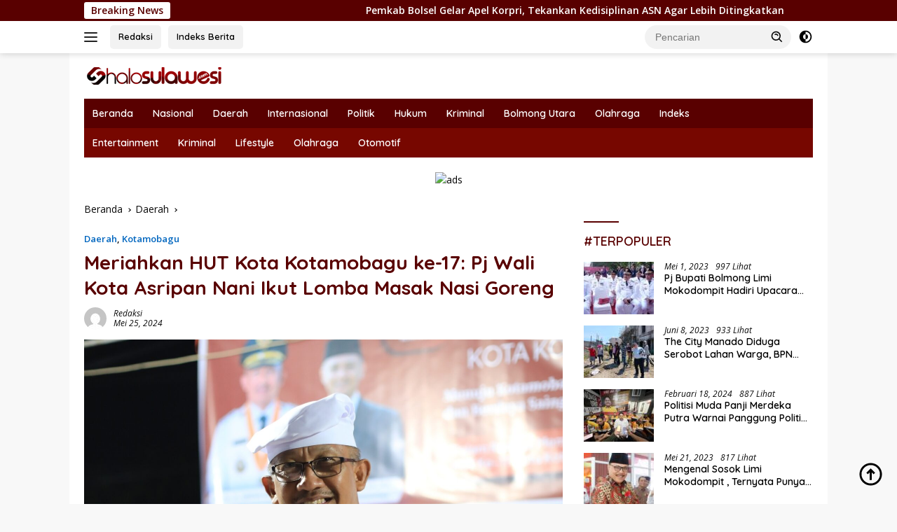

--- FILE ---
content_type: text/html; charset=UTF-8
request_url: https://halosulawesi.com/meriahkan-hut-kota-kotamobagu-ke-17-pj-wali-kota-asripan-nani-ikut-lomba-masak-nasi-goreng/
body_size: 28354
content:
<!doctype html>
<html lang="id">
<head>
	<meta charset="UTF-8">
	<meta name="viewport" content="width=device-width, initial-scale=1">
	<link rel="profile" href="https://gmpg.org/xfn/11">

	<meta name='robots' content='index, follow, max-image-preview:large, max-snippet:-1, max-video-preview:-1' />

	<!-- This site is optimized with the Yoast SEO plugin v20.12 - https://yoast.com/wordpress/plugins/seo/ -->
	<title>Meriahkan HUT Kota Kotamobagu ke-17: Pj Wali Kota Asripan Nani Ikut Lomba Masak Nasi Goreng - halosulawesi</title>
	<link rel="canonical" href="https://halosulawesi.com/meriahkan-hut-kota-kotamobagu-ke-17-pj-wali-kota-asripan-nani-ikut-lomba-masak-nasi-goreng/" />
	<meta property="og:locale" content="id_ID" />
	<meta property="og:type" content="article" />
	<meta property="og:title" content="Meriahkan HUT Kota Kotamobagu ke-17: Pj Wali Kota Asripan Nani Ikut Lomba Masak Nasi Goreng - halosulawesi" />
	<meta property="og:description" content="HALO SULAWESI,KOTAMOBAGU &#8211; Pemerintah Kota (Pemkot) menggelar kegiatan lomba masak nasi goreng, dalam rangka memeriahkan..." />
	<meta property="og:url" content="https://halosulawesi.com/meriahkan-hut-kota-kotamobagu-ke-17-pj-wali-kota-asripan-nani-ikut-lomba-masak-nasi-goreng/" />
	<meta property="og:site_name" content="halosulawesi" />
	<meta property="article:published_time" content="2024-05-25T14:39:29+00:00" />
	<meta property="article:modified_time" content="2024-05-25T16:39:53+00:00" />
	<meta property="og:image" content="https://halosulawesi.com/wp-content/uploads/2024/05/IMG_20240526_003858.jpg" />
	<meta property="og:image:width" content="1696" />
	<meta property="og:image:height" content="1908" />
	<meta property="og:image:type" content="image/jpeg" />
	<meta name="author" content="redaksi" />
	<meta name="twitter:card" content="summary_large_image" />
	<meta name="twitter:label1" content="Ditulis oleh" />
	<meta name="twitter:data1" content="redaksi" />
	<meta name="twitter:label2" content="Estimasi waktu membaca" />
	<meta name="twitter:data2" content="2 menit" />
	<script type="application/ld+json" class="yoast-schema-graph">{"@context":"https://schema.org","@graph":[{"@type":"Article","@id":"https://halosulawesi.com/meriahkan-hut-kota-kotamobagu-ke-17-pj-wali-kota-asripan-nani-ikut-lomba-masak-nasi-goreng/#article","isPartOf":{"@id":"https://halosulawesi.com/meriahkan-hut-kota-kotamobagu-ke-17-pj-wali-kota-asripan-nani-ikut-lomba-masak-nasi-goreng/"},"author":{"name":"redaksi","@id":"https://halosulawesi.com/#/schema/person/ea97951d8db409bcca249ecbef1a7747"},"headline":"Meriahkan HUT Kota Kotamobagu ke-17: Pj Wali Kota Asripan Nani Ikut Lomba Masak Nasi Goreng","datePublished":"2024-05-25T14:39:29+00:00","dateModified":"2024-05-25T16:39:53+00:00","mainEntityOfPage":{"@id":"https://halosulawesi.com/meriahkan-hut-kota-kotamobagu-ke-17-pj-wali-kota-asripan-nani-ikut-lomba-masak-nasi-goreng/"},"wordCount":300,"commentCount":0,"publisher":{"@id":"https://halosulawesi.com/#organization"},"image":{"@id":"https://halosulawesi.com/meriahkan-hut-kota-kotamobagu-ke-17-pj-wali-kota-asripan-nani-ikut-lomba-masak-nasi-goreng/#primaryimage"},"thumbnailUrl":"https://halosulawesi.com/wp-content/uploads/2024/05/IMG_20240526_003858.jpg","keywords":["Asripan Nani","Kotamobagu","nasi goreng","Wali Kota"],"articleSection":["Daerah","Kotamobagu"],"inLanguage":"id","potentialAction":[{"@type":"CommentAction","name":"Comment","target":["https://halosulawesi.com/meriahkan-hut-kota-kotamobagu-ke-17-pj-wali-kota-asripan-nani-ikut-lomba-masak-nasi-goreng/#respond"]}]},{"@type":"WebPage","@id":"https://halosulawesi.com/meriahkan-hut-kota-kotamobagu-ke-17-pj-wali-kota-asripan-nani-ikut-lomba-masak-nasi-goreng/","url":"https://halosulawesi.com/meriahkan-hut-kota-kotamobagu-ke-17-pj-wali-kota-asripan-nani-ikut-lomba-masak-nasi-goreng/","name":"Meriahkan HUT Kota Kotamobagu ke-17: Pj Wali Kota Asripan Nani Ikut Lomba Masak Nasi Goreng - halosulawesi","isPartOf":{"@id":"https://halosulawesi.com/#website"},"primaryImageOfPage":{"@id":"https://halosulawesi.com/meriahkan-hut-kota-kotamobagu-ke-17-pj-wali-kota-asripan-nani-ikut-lomba-masak-nasi-goreng/#primaryimage"},"image":{"@id":"https://halosulawesi.com/meriahkan-hut-kota-kotamobagu-ke-17-pj-wali-kota-asripan-nani-ikut-lomba-masak-nasi-goreng/#primaryimage"},"thumbnailUrl":"https://halosulawesi.com/wp-content/uploads/2024/05/IMG_20240526_003858.jpg","datePublished":"2024-05-25T14:39:29+00:00","dateModified":"2024-05-25T16:39:53+00:00","breadcrumb":{"@id":"https://halosulawesi.com/meriahkan-hut-kota-kotamobagu-ke-17-pj-wali-kota-asripan-nani-ikut-lomba-masak-nasi-goreng/#breadcrumb"},"inLanguage":"id","potentialAction":[{"@type":"ReadAction","target":["https://halosulawesi.com/meriahkan-hut-kota-kotamobagu-ke-17-pj-wali-kota-asripan-nani-ikut-lomba-masak-nasi-goreng/"]}]},{"@type":"ImageObject","inLanguage":"id","@id":"https://halosulawesi.com/meriahkan-hut-kota-kotamobagu-ke-17-pj-wali-kota-asripan-nani-ikut-lomba-masak-nasi-goreng/#primaryimage","url":"https://halosulawesi.com/wp-content/uploads/2024/05/IMG_20240526_003858.jpg","contentUrl":"https://halosulawesi.com/wp-content/uploads/2024/05/IMG_20240526_003858.jpg","width":1696,"height":1908},{"@type":"BreadcrumbList","@id":"https://halosulawesi.com/meriahkan-hut-kota-kotamobagu-ke-17-pj-wali-kota-asripan-nani-ikut-lomba-masak-nasi-goreng/#breadcrumb","itemListElement":[{"@type":"ListItem","position":1,"name":"Beranda","item":"https://halosulawesi.com/"},{"@type":"ListItem","position":2,"name":"Meriahkan HUT Kota Kotamobagu ke-17: Pj Wali Kota Asripan Nani Ikut Lomba Masak Nasi Goreng"}]},{"@type":"WebSite","@id":"https://halosulawesi.com/#website","url":"https://halosulawesi.com/","name":"halosulawesi","description":"Dari Sulawesi Untuk Indonesia","publisher":{"@id":"https://halosulawesi.com/#organization"},"potentialAction":[{"@type":"SearchAction","target":{"@type":"EntryPoint","urlTemplate":"https://halosulawesi.com/?s={search_term_string}"},"query-input":"required name=search_term_string"}],"inLanguage":"id"},{"@type":"Organization","@id":"https://halosulawesi.com/#organization","name":"halosulawesi","url":"https://halosulawesi.com/","logo":{"@type":"ImageObject","inLanguage":"id","@id":"https://halosulawesi.com/#/schema/logo/image/","url":"https://halosulawesi.com/wp-content/uploads/2022/11/cropped-logo-hs-1.png","contentUrl":"https://halosulawesi.com/wp-content/uploads/2022/11/cropped-logo-hs-1.png","width":200,"height":25,"caption":"halosulawesi"},"image":{"@id":"https://halosulawesi.com/#/schema/logo/image/"}},{"@type":"Person","@id":"https://halosulawesi.com/#/schema/person/ea97951d8db409bcca249ecbef1a7747","name":"redaksi","image":{"@type":"ImageObject","inLanguage":"id","@id":"https://halosulawesi.com/#/schema/person/image/","url":"https://secure.gravatar.com/avatar/2cbb1b2373b71c79bfc3b173b1a192c4?s=96&d=mm&r=g","contentUrl":"https://secure.gravatar.com/avatar/2cbb1b2373b71c79bfc3b173b1a192c4?s=96&d=mm&r=g","caption":"redaksi"},"url":"https://halosulawesi.com/author/redaksi/"}]}</script>
	<!-- / Yoast SEO plugin. -->


<link rel='dns-prefetch' href='//www.googletagmanager.com' />
<link rel='dns-prefetch' href='//fonts.googleapis.com' />
<link rel='dns-prefetch' href='//pagead2.googlesyndication.com' />
<link rel="alternate" type="application/rss+xml" title="halosulawesi &raquo; Feed" href="https://halosulawesi.com/feed/" />
<link rel="alternate" type="application/rss+xml" title="halosulawesi &raquo; Umpan Komentar" href="https://halosulawesi.com/comments/feed/" />
<link rel="alternate" type="application/rss+xml" title="halosulawesi &raquo; Meriahkan HUT Kota Kotamobagu ke-17: Pj Wali Kota Asripan Nani Ikut Lomba Masak Nasi Goreng Umpan Komentar" href="https://halosulawesi.com/meriahkan-hut-kota-kotamobagu-ke-17-pj-wali-kota-asripan-nani-ikut-lomba-masak-nasi-goreng/feed/" />
<script>
window._wpemojiSettings = {"baseUrl":"https:\/\/s.w.org\/images\/core\/emoji\/14.0.0\/72x72\/","ext":".png","svgUrl":"https:\/\/s.w.org\/images\/core\/emoji\/14.0.0\/svg\/","svgExt":".svg","source":{"concatemoji":"https:\/\/halosulawesi.com\/wp-includes\/js\/wp-emoji-release.min.js?ver=6.2.8"}};
/*! This file is auto-generated */
!function(e,a,t){var n,r,o,i=a.createElement("canvas"),p=i.getContext&&i.getContext("2d");function s(e,t){p.clearRect(0,0,i.width,i.height),p.fillText(e,0,0);e=i.toDataURL();return p.clearRect(0,0,i.width,i.height),p.fillText(t,0,0),e===i.toDataURL()}function c(e){var t=a.createElement("script");t.src=e,t.defer=t.type="text/javascript",a.getElementsByTagName("head")[0].appendChild(t)}for(o=Array("flag","emoji"),t.supports={everything:!0,everythingExceptFlag:!0},r=0;r<o.length;r++)t.supports[o[r]]=function(e){if(p&&p.fillText)switch(p.textBaseline="top",p.font="600 32px Arial",e){case"flag":return s("\ud83c\udff3\ufe0f\u200d\u26a7\ufe0f","\ud83c\udff3\ufe0f\u200b\u26a7\ufe0f")?!1:!s("\ud83c\uddfa\ud83c\uddf3","\ud83c\uddfa\u200b\ud83c\uddf3")&&!s("\ud83c\udff4\udb40\udc67\udb40\udc62\udb40\udc65\udb40\udc6e\udb40\udc67\udb40\udc7f","\ud83c\udff4\u200b\udb40\udc67\u200b\udb40\udc62\u200b\udb40\udc65\u200b\udb40\udc6e\u200b\udb40\udc67\u200b\udb40\udc7f");case"emoji":return!s("\ud83e\udef1\ud83c\udffb\u200d\ud83e\udef2\ud83c\udfff","\ud83e\udef1\ud83c\udffb\u200b\ud83e\udef2\ud83c\udfff")}return!1}(o[r]),t.supports.everything=t.supports.everything&&t.supports[o[r]],"flag"!==o[r]&&(t.supports.everythingExceptFlag=t.supports.everythingExceptFlag&&t.supports[o[r]]);t.supports.everythingExceptFlag=t.supports.everythingExceptFlag&&!t.supports.flag,t.DOMReady=!1,t.readyCallback=function(){t.DOMReady=!0},t.supports.everything||(n=function(){t.readyCallback()},a.addEventListener?(a.addEventListener("DOMContentLoaded",n,!1),e.addEventListener("load",n,!1)):(e.attachEvent("onload",n),a.attachEvent("onreadystatechange",function(){"complete"===a.readyState&&t.readyCallback()})),(e=t.source||{}).concatemoji?c(e.concatemoji):e.wpemoji&&e.twemoji&&(c(e.twemoji),c(e.wpemoji)))}(window,document,window._wpemojiSettings);
</script>
<style>
img.wp-smiley,
img.emoji {
	display: inline !important;
	border: none !important;
	box-shadow: none !important;
	height: 1em !important;
	width: 1em !important;
	margin: 0 0.07em !important;
	vertical-align: -0.1em !important;
	background: none !important;
	padding: 0 !important;
}
</style>
	
<link rel='stylesheet' id='dashicons-css' href='https://halosulawesi.com/wp-includes/css/dashicons.min.css?ver=6.2.8' media='all' />
<link rel='stylesheet' id='menu-icons-extra-css' href='https://halosulawesi.com/wp-content/plugins/menu-icons/css/extra.min.css?ver=0.13.6' media='all' />
<link rel='stylesheet' id='post-views-counter-frontend-css' href='https://halosulawesi.com/wp-content/plugins/post-views-counter/css/frontend.min.css?ver=1.3.13' media='all' />
<link rel='stylesheet' id='wpberita-fonts-css' href='https://fonts.googleapis.com/css?family=Quicksand%3A600%2C600%2C700%7COpen+Sans%3A400%2Citalic%2C600&#038;subset=latin&#038;display=swap&#038;ver=2.0.9' media='all' />
<link rel='stylesheet' id='wpberita-style-css' href='https://halosulawesi.com/wp-content/themes/wpberita/style.css?ver=2.0.9' media='all' />
<style id='wpberita-style-inline-css'>
h1,h2,h3,h4,h5,h6,.sidr-class-site-title,.site-title,.gmr-mainmenu ul > li > a,.sidr ul li a,.heading-text,.gmr-mobilemenu ul li a,#navigationamp ul li a{font-family:Quicksand;}h1,h2,h3,h4,h5,h6,.sidr-class-site-title,.site-title,.gmr-mainmenu ul > li > a,.sidr ul li a,.heading-text,.gmr-mobilemenu ul li a,#navigationamp ul li a,.related-text-onlytitle{font-weight:600;}h1 strong,h2 strong,h3 strong,h4 strong,h5 strong,h6 strong{font-weight:700;}body{font-family:Open Sans;--font-reguler:400;--font-bold:600;--background-color:#f8f8f8;--main-color:#000000;--link-color-body:#000000;--hoverlink-color-body:#770700;--border-color:#cccccc;--button-bgcolor:#43A047;--button-color:#ffffff;--header-bgcolor:#ffffff;--topnav-color:#222222;--bigheadline-color:#000000;--mainmenu-color:#ffffff;--mainmenu-hovercolor:#f1c40f;--secondmenu-bgcolor:#770700;--secondmenu-color:#ffffff;--secondmenu-hovercolor:#f1c40f;--content-bgcolor:#ffffff;--content-greycolor:#0a0a0a;--greybody-bgcolor:#efefef;--footer-bgcolor:#770700;--footer-color:#000000;--footer-linkcolor:#000000;--footer-hover-linkcolor:#ffffff;}.entry-content-single{font-size:16px;}body,body.dark-theme{--scheme-color:#590000;--secondscheme-color:#0066bf;--mainmenu-bgcolor:#590000;}
</style>

<!-- Snippet Google Analytics telah ditambahkan oleh Site Kit -->
<script src='https://www.googletagmanager.com/gtag/js?id=UA-250226807-1' id='google_gtagjs-js' async></script>
<script id='google_gtagjs-js-after'>
window.dataLayer = window.dataLayer || [];function gtag(){dataLayer.push(arguments);}
gtag('set', 'linker', {"domains":["halosulawesi.com"]} );
gtag("js", new Date());
gtag("set", "developer_id.dZTNiMT", true);
gtag("config", "UA-250226807-1", {"anonymize_ip":true});
gtag("config", "G-45E2JW1SWE");
</script>

<!-- Snippet Google Analytics penutup telah ditambahkan oleh Site Kit -->
<link rel="https://api.w.org/" href="https://halosulawesi.com/wp-json/" /><link rel="alternate" type="application/json" href="https://halosulawesi.com/wp-json/wp/v2/posts/57600" /><link rel="EditURI" type="application/rsd+xml" title="RSD" href="https://halosulawesi.com/xmlrpc.php?rsd" />
<link rel="wlwmanifest" type="application/wlwmanifest+xml" href="https://halosulawesi.com/wp-includes/wlwmanifest.xml" />
<meta name="generator" content="WordPress 6.2.8" />
<link rel='shortlink' href='https://halosulawesi.com/?p=57600' />
<link rel="alternate" type="application/json+oembed" href="https://halosulawesi.com/wp-json/oembed/1.0/embed?url=https%3A%2F%2Fhalosulawesi.com%2Fmeriahkan-hut-kota-kotamobagu-ke-17-pj-wali-kota-asripan-nani-ikut-lomba-masak-nasi-goreng%2F" />
<link rel="alternate" type="text/xml+oembed" href="https://halosulawesi.com/wp-json/oembed/1.0/embed?url=https%3A%2F%2Fhalosulawesi.com%2Fmeriahkan-hut-kota-kotamobagu-ke-17-pj-wali-kota-asripan-nani-ikut-lomba-masak-nasi-goreng%2F&#038;format=xml" />
<meta name="generator" content="Site Kit by Google 1.106.0" /><link rel="pingback" href="https://halosulawesi.com/xmlrpc.php">
<!-- Snippet Google AdSense telah ditambahkan oleh Site Kit -->
<meta name="google-adsense-platform-account" content="ca-host-pub-2644536267352236">
<meta name="google-adsense-platform-domain" content="sitekit.withgoogle.com">
<!-- Snippet Google AdSense penutup telah ditambahkan oleh Site Kit -->

<!-- Snippet Google AdSense telah ditambahkan oleh Site Kit -->
<script async src="https://pagead2.googlesyndication.com/pagead/js/adsbygoogle.js?client=ca-pub-9761881498679354&amp;host=ca-host-pub-2644536267352236" crossorigin="anonymous"></script>

<!-- Snippet Google AdSense penutup telah ditambahkan oleh Site Kit -->
<link rel="icon" href="https://halosulawesi.com/wp-content/uploads/2022/11/cropped-icon-HaloSulawesi-2-100x75.png" sizes="32x32" />
<link rel="icon" href="https://halosulawesi.com/wp-content/uploads/2022/11/cropped-icon-HaloSulawesi-2.png" sizes="192x192" />
<link rel="apple-touch-icon" href="https://halosulawesi.com/wp-content/uploads/2022/11/cropped-icon-HaloSulawesi-2.png" />
<meta name="msapplication-TileImage" content="https://halosulawesi.com/wp-content/uploads/2022/11/cropped-icon-HaloSulawesi-2.png" />
</head>

<body class="post-template-default single single-post postid-57600 single-format-standard wp-custom-logo wp-embed-responsive idtheme kentooz gmr-box-layout">
<svg xmlns="http://www.w3.org/2000/svg" viewBox="0 0 0 0" width="0" height="0" focusable="false" role="none" style="visibility: hidden; position: absolute; left: -9999px; overflow: hidden;" ><defs><filter id="wp-duotone-dark-grayscale"><feColorMatrix color-interpolation-filters="sRGB" type="matrix" values=" .299 .587 .114 0 0 .299 .587 .114 0 0 .299 .587 .114 0 0 .299 .587 .114 0 0 " /><feComponentTransfer color-interpolation-filters="sRGB" ><feFuncR type="table" tableValues="0 0.49803921568627" /><feFuncG type="table" tableValues="0 0.49803921568627" /><feFuncB type="table" tableValues="0 0.49803921568627" /><feFuncA type="table" tableValues="1 1" /></feComponentTransfer><feComposite in2="SourceGraphic" operator="in" /></filter></defs></svg><svg xmlns="http://www.w3.org/2000/svg" viewBox="0 0 0 0" width="0" height="0" focusable="false" role="none" style="visibility: hidden; position: absolute; left: -9999px; overflow: hidden;" ><defs><filter id="wp-duotone-grayscale"><feColorMatrix color-interpolation-filters="sRGB" type="matrix" values=" .299 .587 .114 0 0 .299 .587 .114 0 0 .299 .587 .114 0 0 .299 .587 .114 0 0 " /><feComponentTransfer color-interpolation-filters="sRGB" ><feFuncR type="table" tableValues="0 1" /><feFuncG type="table" tableValues="0 1" /><feFuncB type="table" tableValues="0 1" /><feFuncA type="table" tableValues="1 1" /></feComponentTransfer><feComposite in2="SourceGraphic" operator="in" /></filter></defs></svg><svg xmlns="http://www.w3.org/2000/svg" viewBox="0 0 0 0" width="0" height="0" focusable="false" role="none" style="visibility: hidden; position: absolute; left: -9999px; overflow: hidden;" ><defs><filter id="wp-duotone-purple-yellow"><feColorMatrix color-interpolation-filters="sRGB" type="matrix" values=" .299 .587 .114 0 0 .299 .587 .114 0 0 .299 .587 .114 0 0 .299 .587 .114 0 0 " /><feComponentTransfer color-interpolation-filters="sRGB" ><feFuncR type="table" tableValues="0.54901960784314 0.98823529411765" /><feFuncG type="table" tableValues="0 1" /><feFuncB type="table" tableValues="0.71764705882353 0.25490196078431" /><feFuncA type="table" tableValues="1 1" /></feComponentTransfer><feComposite in2="SourceGraphic" operator="in" /></filter></defs></svg><svg xmlns="http://www.w3.org/2000/svg" viewBox="0 0 0 0" width="0" height="0" focusable="false" role="none" style="visibility: hidden; position: absolute; left: -9999px; overflow: hidden;" ><defs><filter id="wp-duotone-blue-red"><feColorMatrix color-interpolation-filters="sRGB" type="matrix" values=" .299 .587 .114 0 0 .299 .587 .114 0 0 .299 .587 .114 0 0 .299 .587 .114 0 0 " /><feComponentTransfer color-interpolation-filters="sRGB" ><feFuncR type="table" tableValues="0 1" /><feFuncG type="table" tableValues="0 0.27843137254902" /><feFuncB type="table" tableValues="0.5921568627451 0.27843137254902" /><feFuncA type="table" tableValues="1 1" /></feComponentTransfer><feComposite in2="SourceGraphic" operator="in" /></filter></defs></svg><svg xmlns="http://www.w3.org/2000/svg" viewBox="0 0 0 0" width="0" height="0" focusable="false" role="none" style="visibility: hidden; position: absolute; left: -9999px; overflow: hidden;" ><defs><filter id="wp-duotone-midnight"><feColorMatrix color-interpolation-filters="sRGB" type="matrix" values=" .299 .587 .114 0 0 .299 .587 .114 0 0 .299 .587 .114 0 0 .299 .587 .114 0 0 " /><feComponentTransfer color-interpolation-filters="sRGB" ><feFuncR type="table" tableValues="0 0" /><feFuncG type="table" tableValues="0 0.64705882352941" /><feFuncB type="table" tableValues="0 1" /><feFuncA type="table" tableValues="1 1" /></feComponentTransfer><feComposite in2="SourceGraphic" operator="in" /></filter></defs></svg><svg xmlns="http://www.w3.org/2000/svg" viewBox="0 0 0 0" width="0" height="0" focusable="false" role="none" style="visibility: hidden; position: absolute; left: -9999px; overflow: hidden;" ><defs><filter id="wp-duotone-magenta-yellow"><feColorMatrix color-interpolation-filters="sRGB" type="matrix" values=" .299 .587 .114 0 0 .299 .587 .114 0 0 .299 .587 .114 0 0 .299 .587 .114 0 0 " /><feComponentTransfer color-interpolation-filters="sRGB" ><feFuncR type="table" tableValues="0.78039215686275 1" /><feFuncG type="table" tableValues="0 0.94901960784314" /><feFuncB type="table" tableValues="0.35294117647059 0.47058823529412" /><feFuncA type="table" tableValues="1 1" /></feComponentTransfer><feComposite in2="SourceGraphic" operator="in" /></filter></defs></svg><svg xmlns="http://www.w3.org/2000/svg" viewBox="0 0 0 0" width="0" height="0" focusable="false" role="none" style="visibility: hidden; position: absolute; left: -9999px; overflow: hidden;" ><defs><filter id="wp-duotone-purple-green"><feColorMatrix color-interpolation-filters="sRGB" type="matrix" values=" .299 .587 .114 0 0 .299 .587 .114 0 0 .299 .587 .114 0 0 .299 .587 .114 0 0 " /><feComponentTransfer color-interpolation-filters="sRGB" ><feFuncR type="table" tableValues="0.65098039215686 0.40392156862745" /><feFuncG type="table" tableValues="0 1" /><feFuncB type="table" tableValues="0.44705882352941 0.4" /><feFuncA type="table" tableValues="1 1" /></feComponentTransfer><feComposite in2="SourceGraphic" operator="in" /></filter></defs></svg><svg xmlns="http://www.w3.org/2000/svg" viewBox="0 0 0 0" width="0" height="0" focusable="false" role="none" style="visibility: hidden; position: absolute; left: -9999px; overflow: hidden;" ><defs><filter id="wp-duotone-blue-orange"><feColorMatrix color-interpolation-filters="sRGB" type="matrix" values=" .299 .587 .114 0 0 .299 .587 .114 0 0 .299 .587 .114 0 0 .299 .587 .114 0 0 " /><feComponentTransfer color-interpolation-filters="sRGB" ><feFuncR type="table" tableValues="0.098039215686275 1" /><feFuncG type="table" tableValues="0 0.66274509803922" /><feFuncB type="table" tableValues="0.84705882352941 0.41960784313725" /><feFuncA type="table" tableValues="1 1" /></feComponentTransfer><feComposite in2="SourceGraphic" operator="in" /></filter></defs></svg>	<a class="skip-link screen-reader-text" href="#primary">Langsung ke konten</a>
	<div id="topnavwrap" class="gmr-topnavwrap clearfix">
		<div class="gmr-topnotification"><div class="container"><div class="list-flex"><div class="row-flex"><div class="text-marquee">Breaking News</div></div><div class="row-flex wrap-marquee"><div class="marquee">				<a href="https://halosulawesi.com/pemkab-bolsel-gelar-apel-korpri-tekankan-kedisiplinan-asn-agar-lebih-ditingkatkan/" class="gmr-recent-marquee" title="Pemkab Bolsel Gelar Apel Korpri, Tekankan Kedisiplinan ASN Agar Lebih Ditingkatkan">Pemkab Bolsel Gelar Apel Korpri, Tekankan Kedisiplinan ASN Agar Lebih Ditingkatkan</a>
								<a href="https://halosulawesi.com/kejari-kotamobagu-geledah-kantor-bawaslu-terkait-dugaan-penyimpangan-dana-hibah/" class="gmr-recent-marquee" title="Kejari Kotamobagu Geledah Kantor Bawaslu Terkait Dugaan Penyimpangan Dana Hibah">Kejari Kotamobagu Geledah Kantor Bawaslu Terkait Dugaan Penyimpangan Dana Hibah</a>
								<a href="https://halosulawesi.com/hut-ke-116-kotamobagu-kejari-saptono-tekankan-nilai-kebersamaan-dan-pelestarian-budaya/" class="gmr-recent-marquee" title="HUT ke-116 Kotamobagu, Kejari Saptono Tekankan Nilai Kebersamaan dan Pelestarian Budaya">HUT ke-116 Kotamobagu, Kejari Saptono Tekankan Nilai Kebersamaan dan Pelestarian Budaya</a>
								<a href="https://halosulawesi.com/hut-ke-116-kotamobagu-kajari-tekankan-penegakan-hukum-yang-edukatif-dan-berkeadilan/" class="gmr-recent-marquee" title="HUT ke-116 Kotamobagu, Kajari Tekankan Penegakan Hukum yang Edukatif dan Berkeadilan">HUT ke-116 Kotamobagu, Kajari Tekankan Penegakan Hukum yang Edukatif dan Berkeadilan</a>
								<a href="https://halosulawesi.com/awali-langkah-strategis-pemkab-bolsel-gelar-konsultasi-publik-ranwal-rkpd-2027/" class="gmr-recent-marquee" title="Awali Langkah Strategis, Pemkab Bolsel Gelar Konsultasi Publik Ranwal RKPD  2027">Awali Langkah Strategis, Pemkab Bolsel Gelar Konsultasi Publik Ranwal RKPD  2027</a>
				</div></div></div></div></div>
		<div class="container">
			<div class="list-flex">
				<div class="row-flex gmr-navleft">
					<a id="gmr-responsive-menu" title="Menu" href="#menus" rel="nofollow"><div class="ktz-i-wrap"><span class="ktz-i"></span><span class="ktz-i"></span><span class="ktz-i"></span></div></a><div class="gmr-logo-mobile"><a class="custom-logo-link" href="https://halosulawesi.com" title="halosulawesi" rel="home"><img class="custom-logo" src="https://halosulawesi.com/wp-content/uploads/2022/11/cropped-logo-hs-1.png" width="200" height="25" alt="halosulawesi" loading="lazy" /></a></div><a href="https://halosulawesi.com/redaksi/" class="topnav-button second-topnav-btn nomobile heading-text" title="Redaksi">Redaksi</a><a href="https://halosulawesi.com/indeks/" class="topnav-button nomobile heading-text" title="Indeks Berita">Indeks Berita</a>				</div>

				<div class="row-flex gmr-navright">
					
								<div class="gmr-table-search">
									<form method="get" class="gmr-searchform searchform" action="https://halosulawesi.com/">
										<input type="text" name="s" id="s" placeholder="Pencarian" />
										<input type="hidden" name="post_type" value="post" />
										<button type="submit" role="button" class="gmr-search-submit gmr-search-icon">
										<svg xmlns="http://www.w3.org/2000/svg" aria-hidden="true" role="img" width="1em" height="1em" preserveAspectRatio="xMidYMid meet" viewBox="0 0 24 24"><path fill="currentColor" d="M10 18a7.952 7.952 0 0 0 4.897-1.688l4.396 4.396l1.414-1.414l-4.396-4.396A7.952 7.952 0 0 0 18 10c0-4.411-3.589-8-8-8s-8 3.589-8 8s3.589 8 8 8zm0-14c3.309 0 6 2.691 6 6s-2.691 6-6 6s-6-2.691-6-6s2.691-6 6-6z"/><path fill="currentColor" d="M11.412 8.586c.379.38.588.882.588 1.414h2a3.977 3.977 0 0 0-1.174-2.828c-1.514-1.512-4.139-1.512-5.652 0l1.412 1.416c.76-.758 2.07-.756 2.826-.002z"/></svg>
										</button>
									</form>
								</div>
							<a class="darkmode-button topnav-button" title="Mode Gelap" href="#" rel="nofollow"><svg xmlns="http://www.w3.org/2000/svg" aria-hidden="true" role="img" width="1em" height="1em" preserveAspectRatio="xMidYMid meet" viewBox="0 0 24 24"><g fill="currentColor"><path d="M12 16a4 4 0 0 0 0-8v8Z"/><path fill-rule="evenodd" d="M12 2C6.477 2 2 6.477 2 12s4.477 10 10 10s10-4.477 10-10S17.523 2 12 2Zm0 2v4a4 4 0 1 0 0 8v4a8 8 0 1 0 0-16Z" clip-rule="evenodd"/></g></svg></a><div class="gmr-search-btn">
					<a id="search-menu-button" class="topnav-button gmr-search-icon" href="#" rel="nofollow"><svg xmlns="http://www.w3.org/2000/svg" aria-hidden="true" role="img" width="1em" height="1em" preserveAspectRatio="xMidYMid meet" viewBox="0 0 24 24"><path fill="none" stroke="currentColor" stroke-linecap="round" stroke-width="2" d="m21 21l-4.486-4.494M19 10.5a8.5 8.5 0 1 1-17 0a8.5 8.5 0 0 1 17 0Z"/></svg></a>
					<div id="search-dropdown-container" class="search-dropdown search">
					<form method="get" class="gmr-searchform searchform" action="https://halosulawesi.com/">
						<input type="text" name="s" id="s" placeholder="Pencarian" />
						<button type="submit" class="gmr-search-submit gmr-search-icon"><svg xmlns="http://www.w3.org/2000/svg" aria-hidden="true" role="img" width="1em" height="1em" preserveAspectRatio="xMidYMid meet" viewBox="0 0 24 24"><path fill="currentColor" d="M10 18a7.952 7.952 0 0 0 4.897-1.688l4.396 4.396l1.414-1.414l-4.396-4.396A7.952 7.952 0 0 0 18 10c0-4.411-3.589-8-8-8s-8 3.589-8 8s3.589 8 8 8zm0-14c3.309 0 6 2.691 6 6s-2.691 6-6 6s-6-2.691-6-6s2.691-6 6-6z"/><path fill="currentColor" d="M11.412 8.586c.379.38.588.882.588 1.414h2a3.977 3.977 0 0 0-1.174-2.828c-1.514-1.512-4.139-1.512-5.652 0l1.412 1.416c.76-.758 2.07-.756 2.826-.002z"/></svg></button>
					</form>
					</div>
				</div>				</div>
			</div>
		</div>
				</div>

	<div id="page" class="site">

									<header id="masthead" class="site-header">
								<div class="container">
					<div class="site-branding">
						<div class="gmr-logo"><div class="gmr-logo-wrap"><a class="custom-logo-link logolink" href="https://halosulawesi.com" title="halosulawesi" rel="home"><img class="custom-logo" src="https://halosulawesi.com/wp-content/uploads/2022/11/cropped-logo-hs-1.png" width="200" height="25" alt="halosulawesi" loading="lazy" /></a><div class="close-topnavmenu-wrap"><a id="close-topnavmenu-button" rel="nofollow" href="#"><svg xmlns="http://www.w3.org/2000/svg" aria-hidden="true" role="img" width="1em" height="1em" preserveAspectRatio="xMidYMid meet" viewBox="0 0 32 32"><path fill="currentColor" d="M24 9.4L22.6 8L16 14.6L9.4 8L8 9.4l6.6 6.6L8 22.6L9.4 24l6.6-6.6l6.6 6.6l1.4-1.4l-6.6-6.6L24 9.4z"/></svg></a></div></div></div>					</div><!-- .site-branding -->
				</div>
			</header><!-- #masthead -->
							<div id="main-nav-wrap" class="gmr-mainmenu-wrap">
				<div class="container">
					<nav id="main-nav" class="main-navigation gmr-mainmenu">
						<ul id="primary-menu" class="menu"><li id="menu-item-180" class="menu-item menu-item-type-custom menu-item-object-custom menu-item-home menu-item-180"><a href="https://halosulawesi.com">Beranda</a></li>
<li id="menu-item-53781" class="menu-item menu-item-type-taxonomy menu-item-object-category menu-item-53781"><a href="https://halosulawesi.com/category/nasional/">Nasional</a></li>
<li id="menu-item-53775" class="menu-item menu-item-type-taxonomy menu-item-object-category current-post-ancestor current-menu-parent current-post-parent menu-item-53775"><a href="https://halosulawesi.com/category/daerah/">Daerah</a></li>
<li id="menu-item-53779" class="menu-item menu-item-type-taxonomy menu-item-object-category menu-item-53779"><a href="https://halosulawesi.com/category/internasional/">Internasional</a></li>
<li id="menu-item-31" class="menu-item menu-item-type-taxonomy menu-item-object-category menu-item-31"><a title="Politik" href="https://halosulawesi.com/category/politik/">Politik</a></li>
<li id="menu-item-53778" class="menu-item menu-item-type-taxonomy menu-item-object-category menu-item-53778"><a href="https://halosulawesi.com/category/hukum/">Hukum</a></li>
<li id="menu-item-30" class="menu-item menu-item-type-taxonomy menu-item-object-category menu-item-30"><a title="Kriminal" href="https://halosulawesi.com/category/kriminal/">Kriminal</a></li>
<li id="menu-item-53776" class="menu-item menu-item-type-taxonomy menu-item-object-category menu-item-53776"><a href="https://halosulawesi.com/category/bolmong-utara/">Bolmong Utara</a></li>
<li id="menu-item-78" class="menu-item menu-item-type-taxonomy menu-item-object-category menu-item-78"><a href="https://halosulawesi.com/category/olahraga/">Olahraga</a></li>
<li id="menu-item-95" class="menu-item menu-item-type-post_type menu-item-object-page menu-item-95"><a title="Indeks" href="https://halosulawesi.com/indeks/">Indeks</a></li>
</ul><ul id="secondary-menu" class="menu"><li id="menu-item-53809" class="menu-item menu-item-type-taxonomy menu-item-object-category menu-item-53809"><a href="https://halosulawesi.com/category/entertainment/">Entertainment</a></li>
<li id="menu-item-53810" class="menu-item menu-item-type-taxonomy menu-item-object-category menu-item-53810"><a href="https://halosulawesi.com/category/kriminal/">Kriminal</a></li>
<li id="menu-item-53811" class="menu-item menu-item-type-taxonomy menu-item-object-category menu-item-53811"><a href="https://halosulawesi.com/category/lifestyle/">Lifestyle</a></li>
<li id="menu-item-53812" class="menu-item menu-item-type-taxonomy menu-item-object-category menu-item-53812"><a href="https://halosulawesi.com/category/olahraga/">Olahraga</a></li>
<li id="menu-item-53813" class="menu-item menu-item-type-taxonomy menu-item-object-category menu-item-53813"><a href="https://halosulawesi.com/category/otomotif/">Otomotif</a></li>
</ul>					</nav><!-- #main-nav -->
				</div>
			</div>
			
		<div class="gmr-topbanner text-center"><div class="container"><img src="" alt="ads" /></div></div>
		<div id="content" class="gmr-content">

			<div class="container">
				<div class="row">
<main id="primary" class="site-main col-md-8">
	
<article id="post-57600" class="content-single post-57600 post type-post status-publish format-standard has-post-thumbnail hentry category-daerah category-kotamobagu tag-asripan-nani tag-kotamobagu tag-nasi-goreng tag-wali-kota">
				<div class="breadcrumbs" itemscope itemtype="https://schema.org/BreadcrumbList">
																						<span class="first-cl" itemprop="itemListElement" itemscope itemtype="https://schema.org/ListItem">
								<a itemscope itemtype="https://schema.org/WebPage" itemprop="item" itemid="https://halosulawesi.com/" href="https://halosulawesi.com/"><span itemprop="name">Beranda</span></a>
								<span itemprop="position" content="1"></span>
							</span>
												<span class="separator"></span>
																											<span class="0-cl" itemprop="itemListElement" itemscope itemtype="http://schema.org/ListItem">
								<a itemscope itemtype="https://schema.org/WebPage" itemprop="item" itemid="https://halosulawesi.com/category/daerah/" href="https://halosulawesi.com/category/daerah/"><span itemprop="name">Daerah</span></a>
								<span itemprop="position" content="2"></span>
							</span>
												<span class="separator"></span>
																				<span class="last-cl" itemscope itemtype="https://schema.org/ListItem">
						<span itemprop="name">Meriahkan HUT Kota Kotamobagu ke-17: Pj Wali Kota Asripan Nani Ikut Lomba Masak Nasi Goreng</span>
						<span itemprop="position" content="3"></span>
						</span>
												</div>
				<header class="entry-header entry-header-single">
		<div class="gmr-meta-topic"><strong><span class="cat-links-content"><a href="https://halosulawesi.com/category/daerah/" rel="category tag">Daerah</a>, <a href="https://halosulawesi.com/category/kotamobagu/" rel="category tag">Kotamobagu</a></span></strong>&nbsp;&nbsp;</div><h1 class="entry-title"><strong>Meriahkan HUT Kota Kotamobagu ke-17: Pj Wali Kota Asripan Nani Ikut Lomba Masak Nasi Goreng</strong></h1><div class="list-table clearfix"><div class="table-row"><div class="table-cell gmr-gravatar-metasingle"><a class="url" href="https://halosulawesi.com/author/redaksi/" title="Permalink ke: redaksi"><img alt='' src='https://secure.gravatar.com/avatar/2cbb1b2373b71c79bfc3b173b1a192c4?s=32&#038;d=mm&#038;r=g' srcset='https://secure.gravatar.com/avatar/2cbb1b2373b71c79bfc3b173b1a192c4?s=64&#038;d=mm&#038;r=g 2x' class='avatar avatar-32 photo img-cicle' height='32' width='32' loading='lazy' decoding='async'/></a></div><div class="table-cell gmr-content-metasingle"><div class="meta-content gmr-content-metasingle"><span class="author vcard"><a class="url fn n" href="https://halosulawesi.com/author/redaksi/" title="redaksi">redaksi</a></span></div><div class="meta-content gmr-content-metasingle"><span class="posted-on"><time class="entry-date published" datetime="2024-05-25T22:39:29+08:00">Mei 25, 2024</time><time class="updated" datetime="2024-05-26T00:39:53+08:00">Mei 26, 2024</time></span></div></div></div></div>	</header><!-- .entry-header -->
				<figure class="post-thumbnail gmr-thumbnail-single">
				<img width="1696" height="1908" src="https://halosulawesi.com/wp-content/uploads/2024/05/IMG_20240526_003858.jpg" class="attachment-post-thumbnail size-post-thumbnail wp-post-image" alt="" decoding="async" srcset="https://halosulawesi.com/wp-content/uploads/2024/05/IMG_20240526_003858.jpg 1696w, https://halosulawesi.com/wp-content/uploads/2024/05/IMG_20240526_003858-768x864.jpg 768w, https://halosulawesi.com/wp-content/uploads/2024/05/IMG_20240526_003858-1365x1536.jpg 1365w" sizes="(max-width: 1696px) 100vw, 1696px" />							</figure>
			
	<div class="single-wrap">
				<div class="entry-content entry-content-single clearfix">
			<p><strong>HALO SULAWESI,KOTAMOBAGU &#8211;</strong> Pemerintah Kota (Pemkot) menggelar kegiatan lomba masak nasi goreng, dalam rangka memeriahkan Hari Ulang Tahun (HUT) ke 17 Kota Kotamobagu, bertempat di Alun-alun Boki Hotinimbang, Sabtu 25 Mei 2024.</p>
<p>Menariknya Pj Wali Kota Kotamobagu Asripan Nani, turut menjadi peserta loma memasak nasi goreng. Selain itu, Sekretaris Kota (Sekkot) Sofyanto Mokoginta, para pimpinan OPD serta unsur Forkopimda.</p>
<p><img decoding="async" loading="lazy" class="alignnone size-full wp-image-57601" src="https://halosulawesi.com/wp-content/uploads/2024/05/IMG-20240526-WA0007-scaled.jpg" alt="" width="2560" height="1707" srcset="https://halosulawesi.com/wp-content/uploads/2024/05/IMG-20240526-WA0007-scaled.jpg 2560w, https://halosulawesi.com/wp-content/uploads/2024/05/IMG-20240526-WA0007-768x512.jpg 768w, https://halosulawesi.com/wp-content/uploads/2024/05/IMG-20240526-WA0007-1536x1024.jpg 1536w, https://halosulawesi.com/wp-content/uploads/2024/05/IMG-20240526-WA0007-2048x1365.jpg 2048w" sizes="(max-width: 2560px) 100vw, 2560px" /></p>
<p>Pada kesempatan itu, Pj Wali Kota Kotamobagu Asripan Nani, menyampaikan apresiasi atas partisipasi para pimpinan OPD yang ikut dalam lomba tersebut. Selian itu, dukungan masyarakat juga menjadi penyemangat para peserta.</p>
<p>&#8220;Alhamdulillah, malam ini dilaksanakan lomba M<br />
masak nasi goreng dalam rangka hari ulang tahun ke-17 Kota Kotamobagu, dan dengan lomba ini juga untuk memupuk semangat kebersamaan dan ternyata pekerjaan memasak seorang ibu untuk memasak ini tidak mudah sehingga harus diapresiasi. Ini adalah kegembiraan dalam rangka Hari Ulang Tahun Kota Kotamobagu,” ucap Wali Kota Asripan Nani saat memberikan sambutan.</p>
<p>Menurut Pj Wali Kota Asripan Nani, kalau ke depan bakal melibatkan di luar lingkup Pemkot Kotamobagu, di antaranya BUMN, BUMD dan instansi vertikal.</p>
<p>&#8220;Jika malam ini yang menjadi peserta adalah Forkopimda dan pimpinan OPD maka harapannya ke depan nanti, di tahun-tahun yang akan datang akan melibatkan semua BUMN, BUMD dan Instansi Vertikal, termasuk camat, lurah dan kepala desa, dan bahkan ke depan bisa dilaksanakan lomba masak untuk mendapatkan penghargaan MURI,” tambah Asripan Nani.</p>
<p>Sekadar diketahui, turut hadir dalam kegiatan tersebut Dandim 1303 Bolmong, Letkol. Inf. Fahmil Harris., S.I.P., Kapolres Kotamobagu, AKBP. Dasveri Abdi., S.I.K., Kasi Pidsus Kejaksaan Negeri Kotamobagu, Chairul. F. Mokoginta, S.H., Kepala Kementerian Agama Kota Kotamobagu, Jamaluddin Lamato., S.Pd.I., M.Pd., Sekretaris Kota Kotamobagu, Sofyan Mokoginta, para pimpinan Perbankan, para Asisten, para pimpinan OPD serta ASN dilingkungan Pemerintah Daerah Kota Kotamobagu.(*/ian)</p>
<div class="gmr-related-post-onlytitle">
<div class="related-text-onlytitle">Berita Terkait</div>
<div class="clearfix">
<div class="list-gallery-title"><a href="https://halosulawesi.com/pemkab-bolsel-gelar-apel-korpri-tekankan-kedisiplinan-asn-agar-lebih-ditingkatkan/" class="recent-title heading-text" title="Pemkab Bolsel Gelar Apel Korpri, Tekankan Kedisiplinan ASN Agar Lebih Ditingkatkan" rel="bookmark">Pemkab Bolsel Gelar Apel Korpri, Tekankan Kedisiplinan ASN Agar Lebih Ditingkatkan</a></div>
<div class="list-gallery-title"><a href="https://halosulawesi.com/kejari-kotamobagu-geledah-kantor-bawaslu-terkait-dugaan-penyimpangan-dana-hibah/" class="recent-title heading-text" title="Kejari Kotamobagu Geledah Kantor Bawaslu Terkait Dugaan Penyimpangan Dana Hibah" rel="bookmark">Kejari Kotamobagu Geledah Kantor Bawaslu Terkait Dugaan Penyimpangan Dana Hibah</a></div>
<div class="list-gallery-title"><a href="https://halosulawesi.com/hut-ke-116-kotamobagu-kejari-saptono-tekankan-nilai-kebersamaan-dan-pelestarian-budaya/" class="recent-title heading-text" title="HUT ke-116 Kotamobagu, Kejari Saptono Tekankan Nilai Kebersamaan dan Pelestarian Budaya" rel="bookmark">HUT ke-116 Kotamobagu, Kejari Saptono Tekankan Nilai Kebersamaan dan Pelestarian Budaya</a></div>
<div class="list-gallery-title"><a href="https://halosulawesi.com/hut-ke-116-kotamobagu-kajari-tekankan-penegakan-hukum-yang-edukatif-dan-berkeadilan/" class="recent-title heading-text" title="HUT ke-116 Kotamobagu, Kajari Tekankan Penegakan Hukum yang Edukatif dan Berkeadilan" rel="bookmark">HUT ke-116 Kotamobagu, Kajari Tekankan Penegakan Hukum yang Edukatif dan Berkeadilan</a></div>
<div class="list-gallery-title"><a href="https://halosulawesi.com/awali-langkah-strategis-pemkab-bolsel-gelar-konsultasi-publik-ranwal-rkpd-2027/" class="recent-title heading-text" title="Awali Langkah Strategis, Pemkab Bolsel Gelar Konsultasi Publik Ranwal RKPD  2027" rel="bookmark">Awali Langkah Strategis, Pemkab Bolsel Gelar Konsultasi Publik Ranwal RKPD  2027</a></div>
<div class="list-gallery-title"><a href="https://halosulawesi.com/kejati-sulut-lakukan-kunjungan-kerja-ke-kejari-kotamobagu-tekankan-evaluasi-dan-penguatan-kinerja/" class="recent-title heading-text" title="Kejati Sulut Lakukan Kunjungan Kerja ke Kejari Kotamobagu, Tekankan Evaluasi dan Penguatan Kinerja" rel="bookmark">Kejati Sulut Lakukan Kunjungan Kerja ke Kejari Kotamobagu, Tekankan Evaluasi dan Penguatan Kinerja</a></div>
</div>
</div>

			<footer class="entry-footer entry-footer-single">
				<span class="tags-links heading-text"><strong><a href="https://halosulawesi.com/tag/asripan-nani/" rel="tag">Asripan Nani</a> <a href="https://halosulawesi.com/tag/kotamobagu/" rel="tag">Kotamobagu</a> <a href="https://halosulawesi.com/tag/nasi-goreng/" rel="tag">nasi goreng</a> <a href="https://halosulawesi.com/tag/wali-kota/" rel="tag">Wali Kota</a></strong></span>				<div class="gmr-cf-metacontent heading-text meta-content"></div>			</footer><!-- .entry-footer -->
		</div><!-- .entry-content -->
	</div>
	<div class="list-table clearfix"><div class="table-row"><div class="table-cell"><span class="comments-link heading-text"><a href="https://halosulawesi.com/meriahkan-hut-kota-kotamobagu-ke-17-pj-wali-kota-asripan-nani-ikut-lomba-masak-nasi-goreng/#respond"><svg xmlns="http://www.w3.org/2000/svg" aria-hidden="true" role="img" width="1em" height="1em" preserveAspectRatio="xMidYMid meet" viewBox="0 0 16 16"><path fill="#888" d="M3.05 3A2.5 2.5 0 0 1 5.5 1H12a3 3 0 0 1 3 3v4.5a2.5 2.5 0 0 1-2 2.45V11a2 2 0 0 1-2 2H7.16l-2.579 1.842A1 1 0 0 1 3 14.028V13a2 2 0 0 1-2-2V5a2 2 0 0 1 2-2h.05Zm1.035 0H11a2 2 0 0 1 2 2v4.915A1.5 1.5 0 0 0 14 8.5V4a2 2 0 0 0-2-2H5.5a1.5 1.5 0 0 0-1.415 1ZM12 11V5a1 1 0 0 0-1-1H3a1 1 0 0 0-1 1v6a1 1 0 0 0 1 1h1v2.028L6.84 12H11a1 1 0 0 0 1-1Z"/></svg><span class="text-comment">Komentar</span></a></span></div><div class="table-cell gmr-content-share"><ul class="gmr-socialicon-share pull-right"><li class="facebook"><a href="https://www.facebook.com/sharer/sharer.php?u=https%3A%2F%2Fhalosulawesi.com%2Fmeriahkan-hut-kota-kotamobagu-ke-17-pj-wali-kota-asripan-nani-ikut-lomba-masak-nasi-goreng%2F" target="_blank" rel="nofollow" title="Facebook Share"><svg xmlns="http://www.w3.org/2000/svg" aria-hidden="true" role="img" width="1em" height="1em" preserveAspectRatio="xMidYMid meet" viewBox="0 0 32 32"><path fill="#4267b2" d="M19.254 2C15.312 2 13 4.082 13 8.826V13H8v5h5v12h5V18h4l1-5h-5V9.672C18 7.885 18.583 7 20.26 7H23V2.205C22.526 2.141 21.145 2 19.254 2z"/></svg></a></li><li class="twitter"><a href="https://twitter.com/intent/tweet?url=https%3A%2F%2Fhalosulawesi.com%2Fmeriahkan-hut-kota-kotamobagu-ke-17-pj-wali-kota-asripan-nani-ikut-lomba-masak-nasi-goreng%2F&amp;text=Meriahkan%20HUT%20Kota%20Kotamobagu%20ke-17%3A%20Pj%20Wali%20Kota%20Asripan%20Nani%20Ikut%20Lomba%20Masak%20Nasi%20Goreng" target="_blank" rel="nofollow" title="Tweet Ini"><svg xmlns="http://www.w3.org/2000/svg" aria-hidden="true" role="img" width="1em" height="1em" preserveAspectRatio="xMidYMid meet" viewBox="0 0 24 24"><path fill="none" stroke="#1da1f2" stroke-linecap="round" stroke-linejoin="round" stroke-width="1.5" d="M23 3.01s-2.018 1.192-3.14 1.53a4.48 4.48 0 0 0-7.86 3v1a10.66 10.66 0 0 1-9-4.53s-4 9 5 13a11.64 11.64 0 0 1-7 2c9 5 20 0 20-11.5c0-.278-.028-.556-.08-.83C21.94 5.674 23 3.01 23 3.01Z"/></svg></a></li><li class="pin"><a href="https://pinterest.com/pin/create/button/?url=https%3A%2F%2Fhalosulawesi.com%2Fmeriahkan-hut-kota-kotamobagu-ke-17-pj-wali-kota-asripan-nani-ikut-lomba-masak-nasi-goreng%2F&amp;desciption=Meriahkan%20HUT%20Kota%20Kotamobagu%20ke-17%3A%20Pj%20Wali%20Kota%20Asripan%20Nani%20Ikut%20Lomba%20Masak%20Nasi%20Goreng&amp;media=https%3A%2F%2Fhalosulawesi.com%2Fwp-content%2Fuploads%2F2024%2F05%2FIMG_20240526_003858.jpg" target="_blank" rel="nofollow" title="Tweet Ini"><svg xmlns="http://www.w3.org/2000/svg" aria-hidden="true" role="img" width="1em" height="1em" preserveAspectRatio="xMidYMid meet" viewBox="0 0 32 32"><path fill="#e60023" d="M16.75.406C10.337.406 4 4.681 4 11.6c0 4.4 2.475 6.9 3.975 6.9c.619 0 .975-1.725.975-2.212c0-.581-1.481-1.819-1.481-4.238c0-5.025 3.825-8.588 8.775-8.588c4.256 0 7.406 2.419 7.406 6.863c0 3.319-1.331 9.544-5.644 9.544c-1.556 0-2.888-1.125-2.888-2.737c0-2.363 1.65-4.65 1.65-7.088c0-4.137-5.869-3.387-5.869 1.613c0 1.05.131 2.212.6 3.169c-.863 3.713-2.625 9.244-2.625 13.069c0 1.181.169 2.344.281 3.525c.212.238.106.213.431.094c3.15-4.313 3.038-5.156 4.463-10.8c.769 1.463 2.756 2.25 4.331 2.25c6.637 0 9.619-6.469 9.619-12.3c0-6.206-5.363-10.256-11.25-10.256z"/></svg></a></li><li class="telegram"><a href="https://t.me/share/url?url=https%3A%2F%2Fhalosulawesi.com%2Fmeriahkan-hut-kota-kotamobagu-ke-17-pj-wali-kota-asripan-nani-ikut-lomba-masak-nasi-goreng%2F&amp;text=Meriahkan%20HUT%20Kota%20Kotamobagu%20ke-17%3A%20Pj%20Wali%20Kota%20Asripan%20Nani%20Ikut%20Lomba%20Masak%20Nasi%20Goreng" target="_blank" rel="nofollow" title="Telegram Share"><svg xmlns="http://www.w3.org/2000/svg" aria-hidden="true" role="img" width="1em" height="1em" preserveAspectRatio="xMidYMid meet" viewBox="0 0 15 15"><path fill="none" stroke="#08c" stroke-linejoin="round" d="m14.5 1.5l-14 5l4 2l6-4l-4 5l6 4l2-12Z"/></svg></a></li><li class="whatsapp"><a href="https://api.whatsapp.com/send?text=Meriahkan%20HUT%20Kota%20Kotamobagu%20ke-17%3A%20Pj%20Wali%20Kota%20Asripan%20Nani%20Ikut%20Lomba%20Masak%20Nasi%20Goreng https%3A%2F%2Fhalosulawesi.com%2Fmeriahkan-hut-kota-kotamobagu-ke-17-pj-wali-kota-asripan-nani-ikut-lomba-masak-nasi-goreng%2F" target="_blank" rel="nofollow" title="Kirim Ke WhatsApp"><svg xmlns="http://www.w3.org/2000/svg" aria-hidden="true" role="img" width="1em" height="1em" preserveAspectRatio="xMidYMid meet" viewBox="0 0 32 32"><path fill="#25d366" d="M23.328 19.177c-.401-.203-2.354-1.156-2.719-1.292c-.365-.13-.63-.198-.896.203c-.26.391-1.026 1.286-1.26 1.547s-.464.281-.859.104c-.401-.203-1.682-.62-3.203-1.984c-1.188-1.057-1.979-2.359-2.214-2.76c-.234-.396-.026-.62.172-.818c.182-.182.401-.458.604-.698c.193-.24.255-.401.396-.661c.13-.281.063-.5-.036-.698s-.896-2.161-1.229-2.943c-.318-.776-.651-.677-.896-.677c-.229-.021-.495-.021-.76-.021s-.698.099-1.063.479c-.365.401-1.396 1.359-1.396 3.297c0 1.943 1.427 3.823 1.625 4.104c.203.26 2.807 4.26 6.802 5.979c.953.401 1.693.641 2.271.839c.953.302 1.823.26 2.51.161c.76-.125 2.354-.964 2.688-1.901c.339-.943.339-1.724.24-1.901c-.099-.182-.359-.281-.76-.458zM16.083 29h-.021c-2.365 0-4.703-.641-6.745-1.839l-.479-.286l-5 1.302l1.344-4.865l-.323-.5a13.166 13.166 0 0 1-2.021-7.01c0-7.26 5.943-13.182 13.255-13.182c3.542 0 6.865 1.38 9.365 3.88a13.058 13.058 0 0 1 3.88 9.323C29.328 23.078 23.39 29 16.088 29zM27.359 4.599C24.317 1.661 20.317 0 16.062 0C7.286 0 .14 7.115.135 15.859c0 2.792.729 5.516 2.125 7.927L0 32l8.448-2.203a16.13 16.13 0 0 0 7.615 1.932h.005c8.781 0 15.927-7.115 15.932-15.865c0-4.234-1.651-8.219-4.661-11.214z"/></svg></a></li></ul></div></div></div><div class="gmr-related-post"><h3 class="related-text">Baca Juga</h3><div class="wpberita-list-gallery clearfix"><div class="list-gallery related-gallery"><a href="https://halosulawesi.com/pemkab-bolsel-gelar-apel-korpri-tekankan-kedisiplinan-asn-agar-lebih-ditingkatkan/" class="post-thumbnail" aria-hidden="true" tabindex="-1" title="Pemkab Bolsel Gelar Apel Korpri, Tekankan Kedisiplinan ASN Agar Lebih Ditingkatkan" rel="bookmark"><img width="250" height="140" src="https://halosulawesi.com/wp-content/uploads/2026/01/IMG_20260121_104800-250x140.jpg" class="attachment-medium-new size-medium-new wp-post-image" alt="" decoding="async" loading="lazy" srcset="https://halosulawesi.com/wp-content/uploads/2026/01/IMG_20260121_104800-250x140.jpg 250w, https://halosulawesi.com/wp-content/uploads/2026/01/IMG_20260121_104800-400x225.jpg 400w" sizes="(max-width: 250px) 100vw, 250px" /></a><div class="list-gallery-title"><a href="https://halosulawesi.com/pemkab-bolsel-gelar-apel-korpri-tekankan-kedisiplinan-asn-agar-lebih-ditingkatkan/" class="recent-title heading-text" title="Pemkab Bolsel Gelar Apel Korpri, Tekankan Kedisiplinan ASN Agar Lebih Ditingkatkan" rel="bookmark">Pemkab Bolsel Gelar Apel Korpri, Tekankan Kedisiplinan ASN Agar Lebih Ditingkatkan</a></div></div><div class="list-gallery related-gallery"><a href="https://halosulawesi.com/kejari-kotamobagu-geledah-kantor-bawaslu-terkait-dugaan-penyimpangan-dana-hibah/" class="post-thumbnail" aria-hidden="true" tabindex="-1" title="Kejari Kotamobagu Geledah Kantor Bawaslu Terkait Dugaan Penyimpangan Dana Hibah" rel="bookmark"><img width="250" height="140" src="https://halosulawesi.com/wp-content/uploads/2026/01/IMG-20260120-WA0035-250x140.jpg" class="attachment-medium-new size-medium-new wp-post-image" alt="" decoding="async" loading="lazy" srcset="https://halosulawesi.com/wp-content/uploads/2026/01/IMG-20260120-WA0035-250x140.jpg 250w, https://halosulawesi.com/wp-content/uploads/2026/01/IMG-20260120-WA0035-400x225.jpg 400w" sizes="(max-width: 250px) 100vw, 250px" /></a><div class="list-gallery-title"><a href="https://halosulawesi.com/kejari-kotamobagu-geledah-kantor-bawaslu-terkait-dugaan-penyimpangan-dana-hibah/" class="recent-title heading-text" title="Kejari Kotamobagu Geledah Kantor Bawaslu Terkait Dugaan Penyimpangan Dana Hibah" rel="bookmark">Kejari Kotamobagu Geledah Kantor Bawaslu Terkait Dugaan Penyimpangan Dana Hibah</a></div></div><div class="list-gallery related-gallery"><a href="https://halosulawesi.com/hut-ke-116-kotamobagu-kejari-saptono-tekankan-nilai-kebersamaan-dan-pelestarian-budaya/" class="post-thumbnail" aria-hidden="true" tabindex="-1" title="HUT ke-116 Kotamobagu, Kejari Saptono Tekankan Nilai Kebersamaan dan Pelestarian Budaya" rel="bookmark"><img width="250" height="140" src="https://halosulawesi.com/wp-content/uploads/2026/01/IMG-20260119-WA0013-250x140.jpg" class="attachment-medium-new size-medium-new wp-post-image" alt="" decoding="async" loading="lazy" srcset="https://halosulawesi.com/wp-content/uploads/2026/01/IMG-20260119-WA0013-250x140.jpg 250w, https://halosulawesi.com/wp-content/uploads/2026/01/IMG-20260119-WA0013-400x225.jpg 400w, https://halosulawesi.com/wp-content/uploads/2026/01/IMG-20260119-WA0013-768x432.jpg 768w, https://halosulawesi.com/wp-content/uploads/2026/01/IMG-20260119-WA0013-1536x864.jpg 1536w, https://halosulawesi.com/wp-content/uploads/2026/01/IMG-20260119-WA0013.jpg 1600w" sizes="(max-width: 250px) 100vw, 250px" /></a><div class="list-gallery-title"><a href="https://halosulawesi.com/hut-ke-116-kotamobagu-kejari-saptono-tekankan-nilai-kebersamaan-dan-pelestarian-budaya/" class="recent-title heading-text" title="HUT ke-116 Kotamobagu, Kejari Saptono Tekankan Nilai Kebersamaan dan Pelestarian Budaya" rel="bookmark">HUT ke-116 Kotamobagu, Kejari Saptono Tekankan Nilai Kebersamaan dan Pelestarian Budaya</a></div></div><div class="list-gallery related-gallery"><a href="https://halosulawesi.com/hut-ke-116-kotamobagu-kajari-tekankan-penegakan-hukum-yang-edukatif-dan-berkeadilan/" class="post-thumbnail" aria-hidden="true" tabindex="-1" title="HUT ke-116 Kotamobagu, Kajari Tekankan Penegakan Hukum yang Edukatif dan Berkeadilan" rel="bookmark"><img width="250" height="140" src="https://halosulawesi.com/wp-content/uploads/2026/01/IMG-20260119-WA0040-250x140.jpg" class="attachment-medium-new size-medium-new wp-post-image" alt="" decoding="async" loading="lazy" srcset="https://halosulawesi.com/wp-content/uploads/2026/01/IMG-20260119-WA0040-250x140.jpg 250w, https://halosulawesi.com/wp-content/uploads/2026/01/IMG-20260119-WA0040-400x225.jpg 400w" sizes="(max-width: 250px) 100vw, 250px" /></a><div class="list-gallery-title"><a href="https://halosulawesi.com/hut-ke-116-kotamobagu-kajari-tekankan-penegakan-hukum-yang-edukatif-dan-berkeadilan/" class="recent-title heading-text" title="HUT ke-116 Kotamobagu, Kajari Tekankan Penegakan Hukum yang Edukatif dan Berkeadilan" rel="bookmark">HUT ke-116 Kotamobagu, Kajari Tekankan Penegakan Hukum yang Edukatif dan Berkeadilan</a></div></div><div class="list-gallery related-gallery"><a href="https://halosulawesi.com/awali-langkah-strategis-pemkab-bolsel-gelar-konsultasi-publik-ranwal-rkpd-2027/" class="post-thumbnail" aria-hidden="true" tabindex="-1" title="Awali Langkah Strategis, Pemkab Bolsel Gelar Konsultasi Publik Ranwal RKPD  2027" rel="bookmark"><img width="250" height="140" src="https://halosulawesi.com/wp-content/uploads/2026/01/IMG_20260116_133227-250x140.jpg" class="attachment-medium-new size-medium-new wp-post-image" alt="" decoding="async" loading="lazy" srcset="https://halosulawesi.com/wp-content/uploads/2026/01/IMG_20260116_133227-250x140.jpg 250w, https://halosulawesi.com/wp-content/uploads/2026/01/IMG_20260116_133227-400x225.jpg 400w" sizes="(max-width: 250px) 100vw, 250px" /></a><div class="list-gallery-title"><a href="https://halosulawesi.com/awali-langkah-strategis-pemkab-bolsel-gelar-konsultasi-publik-ranwal-rkpd-2027/" class="recent-title heading-text" title="Awali Langkah Strategis, Pemkab Bolsel Gelar Konsultasi Publik Ranwal RKPD  2027" rel="bookmark">Awali Langkah Strategis, Pemkab Bolsel Gelar Konsultasi Publik Ranwal RKPD  2027</a></div></div><div class="list-gallery related-gallery"><a href="https://halosulawesi.com/kejati-sulut-lakukan-kunjungan-kerja-ke-kejari-kotamobagu-tekankan-evaluasi-dan-penguatan-kinerja/" class="post-thumbnail" aria-hidden="true" tabindex="-1" title="Kejati Sulut Lakukan Kunjungan Kerja ke Kejari Kotamobagu, Tekankan Evaluasi dan Penguatan Kinerja" rel="bookmark"><img width="250" height="140" src="https://halosulawesi.com/wp-content/uploads/2026/01/IMG-20260108-WA0073-250x140.jpg" class="attachment-medium-new size-medium-new wp-post-image" alt="" decoding="async" loading="lazy" srcset="https://halosulawesi.com/wp-content/uploads/2026/01/IMG-20260108-WA0073-250x140.jpg 250w, https://halosulawesi.com/wp-content/uploads/2026/01/IMG-20260108-WA0073-400x225.jpg 400w" sizes="(max-width: 250px) 100vw, 250px" /></a><div class="list-gallery-title"><a href="https://halosulawesi.com/kejati-sulut-lakukan-kunjungan-kerja-ke-kejari-kotamobagu-tekankan-evaluasi-dan-penguatan-kinerja/" class="recent-title heading-text" title="Kejati Sulut Lakukan Kunjungan Kerja ke Kejari Kotamobagu, Tekankan Evaluasi dan Penguatan Kinerja" rel="bookmark">Kejati Sulut Lakukan Kunjungan Kerja ke Kejari Kotamobagu, Tekankan Evaluasi dan Penguatan Kinerja</a></div></div></div></div><div class="gmr-related-post"><h3 class="related-text first-relatedtext">Rekomendasi untuk kamu</h3><div class="wpberita-list-gallery clearfix"><div class="list-gallery related-gallery third-gallery"><a href="https://halosulawesi.com/pemkab-bolsel-gelar-apel-korpri-tekankan-kedisiplinan-asn-agar-lebih-ditingkatkan/" class="post-thumbnail" aria-hidden="true" tabindex="-1" title="Pemkab Bolsel Gelar Apel Korpri, Tekankan Kedisiplinan ASN Agar Lebih Ditingkatkan" rel="bookmark"><img width="400" height="225" src="https://halosulawesi.com/wp-content/uploads/2026/01/IMG_20260121_104800-400x225.jpg" class="attachment-large size-large wp-post-image" alt="" decoding="async" loading="lazy" srcset="https://halosulawesi.com/wp-content/uploads/2026/01/IMG_20260121_104800-400x225.jpg 400w, https://halosulawesi.com/wp-content/uploads/2026/01/IMG_20260121_104800-250x140.jpg 250w" sizes="(max-width: 400px) 100vw, 400px" /></a><div class="list-gallery-title"><a href="https://halosulawesi.com/pemkab-bolsel-gelar-apel-korpri-tekankan-kedisiplinan-asn-agar-lebih-ditingkatkan/" class="recent-title heading-text" title="Pemkab Bolsel Gelar Apel Korpri, Tekankan Kedisiplinan ASN Agar Lebih Ditingkatkan" rel="bookmark">Pemkab Bolsel Gelar Apel Korpri, Tekankan Kedisiplinan ASN Agar Lebih Ditingkatkan</a></div><div class="entry-content entry-content-archive"><p>Halosulawesi.com, BOLSEL- Pemerintah Kabupaten Bolaang Mongondow Selatan (Bolsel) Menggelar Apel Korpri diawal Kerja Januari 2026&#8230;</p>
</div></div><div class="list-gallery related-gallery third-gallery"><a href="https://halosulawesi.com/kejari-kotamobagu-geledah-kantor-bawaslu-terkait-dugaan-penyimpangan-dana-hibah/" class="post-thumbnail" aria-hidden="true" tabindex="-1" title="Kejari Kotamobagu Geledah Kantor Bawaslu Terkait Dugaan Penyimpangan Dana Hibah" rel="bookmark"><img width="400" height="225" src="https://halosulawesi.com/wp-content/uploads/2026/01/IMG-20260120-WA0035-400x225.jpg" class="attachment-large size-large wp-post-image" alt="" decoding="async" loading="lazy" srcset="https://halosulawesi.com/wp-content/uploads/2026/01/IMG-20260120-WA0035-400x225.jpg 400w, https://halosulawesi.com/wp-content/uploads/2026/01/IMG-20260120-WA0035-250x140.jpg 250w" sizes="(max-width: 400px) 100vw, 400px" /></a><div class="list-gallery-title"><a href="https://halosulawesi.com/kejari-kotamobagu-geledah-kantor-bawaslu-terkait-dugaan-penyimpangan-dana-hibah/" class="recent-title heading-text" title="Kejari Kotamobagu Geledah Kantor Bawaslu Terkait Dugaan Penyimpangan Dana Hibah" rel="bookmark">Kejari Kotamobagu Geledah Kantor Bawaslu Terkait Dugaan Penyimpangan Dana Hibah</a></div><div class="entry-content entry-content-archive"><p>KOTAMOBAGU – Kejaksaan Negeri (Kejari) Kotamobagu melakukan tindakan penggeledahan terkait penanganan dugaan penyimpangan dana hibah&#8230;</p>
</div></div><div class="list-gallery related-gallery third-gallery"><a href="https://halosulawesi.com/hut-ke-116-kotamobagu-kejari-saptono-tekankan-nilai-kebersamaan-dan-pelestarian-budaya/" class="post-thumbnail" aria-hidden="true" tabindex="-1" title="HUT ke-116 Kotamobagu, Kejari Saptono Tekankan Nilai Kebersamaan dan Pelestarian Budaya" rel="bookmark"><img width="400" height="225" src="https://halosulawesi.com/wp-content/uploads/2026/01/IMG-20260119-WA0013-400x225.jpg" class="attachment-large size-large wp-post-image" alt="" decoding="async" loading="lazy" srcset="https://halosulawesi.com/wp-content/uploads/2026/01/IMG-20260119-WA0013-400x225.jpg 400w, https://halosulawesi.com/wp-content/uploads/2026/01/IMG-20260119-WA0013-768x432.jpg 768w, https://halosulawesi.com/wp-content/uploads/2026/01/IMG-20260119-WA0013-1536x864.jpg 1536w, https://halosulawesi.com/wp-content/uploads/2026/01/IMG-20260119-WA0013-250x140.jpg 250w, https://halosulawesi.com/wp-content/uploads/2026/01/IMG-20260119-WA0013.jpg 1600w" sizes="(max-width: 400px) 100vw, 400px" /></a><div class="list-gallery-title"><a href="https://halosulawesi.com/hut-ke-116-kotamobagu-kejari-saptono-tekankan-nilai-kebersamaan-dan-pelestarian-budaya/" class="recent-title heading-text" title="HUT ke-116 Kotamobagu, Kejari Saptono Tekankan Nilai Kebersamaan dan Pelestarian Budaya" rel="bookmark">HUT ke-116 Kotamobagu, Kejari Saptono Tekankan Nilai Kebersamaan dan Pelestarian Budaya</a></div><div class="entry-content entry-content-archive"><p>KOTAMOBAGU – Kepala Kejaksaan Negeri (Kejari) Kotamobagu, Saptono, S.H., turut menghadiri upacara peringatan Hari Ulang&#8230;</p>
</div></div><div class="list-gallery related-gallery third-gallery"><a href="https://halosulawesi.com/hut-ke-116-kotamobagu-kajari-tekankan-penegakan-hukum-yang-edukatif-dan-berkeadilan/" class="post-thumbnail" aria-hidden="true" tabindex="-1" title="HUT ke-116 Kotamobagu, Kajari Tekankan Penegakan Hukum yang Edukatif dan Berkeadilan" rel="bookmark"><img width="400" height="225" src="https://halosulawesi.com/wp-content/uploads/2026/01/IMG-20260119-WA0040-400x225.jpg" class="attachment-large size-large wp-post-image" alt="" decoding="async" loading="lazy" srcset="https://halosulawesi.com/wp-content/uploads/2026/01/IMG-20260119-WA0040-400x225.jpg 400w, https://halosulawesi.com/wp-content/uploads/2026/01/IMG-20260119-WA0040-250x140.jpg 250w" sizes="(max-width: 400px) 100vw, 400px" /></a><div class="list-gallery-title"><a href="https://halosulawesi.com/hut-ke-116-kotamobagu-kajari-tekankan-penegakan-hukum-yang-edukatif-dan-berkeadilan/" class="recent-title heading-text" title="HUT ke-116 Kotamobagu, Kajari Tekankan Penegakan Hukum yang Edukatif dan Berkeadilan" rel="bookmark">HUT ke-116 Kotamobagu, Kajari Tekankan Penegakan Hukum yang Edukatif dan Berkeadilan</a></div><div class="entry-content entry-content-archive"><p>KOTAMOBAGU &#8211; Kepala Kejaksaan Negeri (Kajari) Kotamobagu, Saptono, SH., turut menghadiri Rapat Paripurna DPRD Kota&#8230;</p>
</div></div><div class="list-gallery related-gallery third-gallery"><a href="https://halosulawesi.com/awali-langkah-strategis-pemkab-bolsel-gelar-konsultasi-publik-ranwal-rkpd-2027/" class="post-thumbnail" aria-hidden="true" tabindex="-1" title="Awali Langkah Strategis, Pemkab Bolsel Gelar Konsultasi Publik Ranwal RKPD  2027" rel="bookmark"><img width="400" height="225" src="https://halosulawesi.com/wp-content/uploads/2026/01/IMG_20260116_133227-400x225.jpg" class="attachment-large size-large wp-post-image" alt="" decoding="async" loading="lazy" srcset="https://halosulawesi.com/wp-content/uploads/2026/01/IMG_20260116_133227-400x225.jpg 400w, https://halosulawesi.com/wp-content/uploads/2026/01/IMG_20260116_133227-250x140.jpg 250w" sizes="(max-width: 400px) 100vw, 400px" /></a><div class="list-gallery-title"><a href="https://halosulawesi.com/awali-langkah-strategis-pemkab-bolsel-gelar-konsultasi-publik-ranwal-rkpd-2027/" class="recent-title heading-text" title="Awali Langkah Strategis, Pemkab Bolsel Gelar Konsultasi Publik Ranwal RKPD  2027" rel="bookmark">Awali Langkah Strategis, Pemkab Bolsel Gelar Konsultasi Publik Ranwal RKPD  2027</a></div><div class="entry-content entry-content-archive"><p>Halosulawesi.com, Bolsel- Pemerintah Kabupaten Bolaang Mongondow Selatan (Bolsel) Bupati H. Iskandar Kamaru S.Pt., M.Si membuka&#8230;</p>
</div></div><div class="list-gallery related-gallery third-gallery"><a href="https://halosulawesi.com/kejati-sulut-lakukan-kunjungan-kerja-ke-kejari-kotamobagu-tekankan-evaluasi-dan-penguatan-kinerja/" class="post-thumbnail" aria-hidden="true" tabindex="-1" title="Kejati Sulut Lakukan Kunjungan Kerja ke Kejari Kotamobagu, Tekankan Evaluasi dan Penguatan Kinerja" rel="bookmark"><img width="400" height="225" src="https://halosulawesi.com/wp-content/uploads/2026/01/IMG-20260108-WA0073-400x225.jpg" class="attachment-large size-large wp-post-image" alt="" decoding="async" loading="lazy" srcset="https://halosulawesi.com/wp-content/uploads/2026/01/IMG-20260108-WA0073-400x225.jpg 400w, https://halosulawesi.com/wp-content/uploads/2026/01/IMG-20260108-WA0073-250x140.jpg 250w" sizes="(max-width: 400px) 100vw, 400px" /></a><div class="list-gallery-title"><a href="https://halosulawesi.com/kejati-sulut-lakukan-kunjungan-kerja-ke-kejari-kotamobagu-tekankan-evaluasi-dan-penguatan-kinerja/" class="recent-title heading-text" title="Kejati Sulut Lakukan Kunjungan Kerja ke Kejari Kotamobagu, Tekankan Evaluasi dan Penguatan Kinerja" rel="bookmark">Kejati Sulut Lakukan Kunjungan Kerja ke Kejari Kotamobagu, Tekankan Evaluasi dan Penguatan Kinerja</a></div><div class="entry-content entry-content-archive"><p>KOTAMOBAGU – Kepala Kejaksaan Tinggi (Kajati) Sulawesi Utara, Jacob Hendrik Pattipeilohy, S.H., M.H., melaksanakan kunjungan&#8230;</p>
</div></div></div></div>
</article><!-- #post-57600 -->

<div id="comments" class="comments-area">

		<div id="respond" class="comment-respond">
		<h3 id="reply-title" class="comment-reply-title">Tinggalkan Balasan <small><a rel="nofollow" id="cancel-comment-reply-link" href="/meriahkan-hut-kota-kotamobagu-ke-17-pj-wali-kota-asripan-nani-ikut-lomba-masak-nasi-goreng/#respond" style="display:none;">Batalkan balasan</a></small></h3><form action="https://halosulawesi.com/wp-comments-post.php" method="post" id="commentform" class="comment-form" novalidate><p class="comment-notes"><span id="email-notes">Alamat email Anda tidak akan dipublikasikan.</span> <span class="required-field-message">Ruas yang wajib ditandai <span class="required">*</span></span></p><p class="comment-form-comment"><textarea id="comment" name="comment" cols="45" rows="5" placeholder="Komentar" aria-required="true"></textarea></p><p class="comment-form-author"><input id="author" name="author" type="text" value="" placeholder="Nama*" size="30" aria-required='true' /></p>
<p class="comment-form-email"><input id="email" name="email" type="text" value="" placeholder="Email*" size="30" aria-required='true' /></p>
<p class="comment-form-url"><input id="url" name="url" type="text" value="" placeholder="Situs" size="30" /></p>
<p class="comment-form-cookies-consent"><input id="wp-comment-cookies-consent" name="wp-comment-cookies-consent" type="checkbox" value="yes" /> <label for="wp-comment-cookies-consent">Simpan nama, email, dan situs web saya pada peramban ini untuk komentar saya berikutnya.</label></p>
<p class="form-submit"><input name="submit" type="submit" id="submit" class="submit" value="Kirim Komentar" /> <input type='hidden' name='comment_post_ID' value='57600' id='comment_post_ID' />
<input type='hidden' name='comment_parent' id='comment_parent' value='0' />
</p></form>	</div><!-- #respond -->
	
</div><!-- #comments -->

</main><!-- #main -->


<aside id="secondary" class="widget-area col-md-4 pos-sticky">
	<section id="custom_html-1" class="widget_text widget widget_custom_html"><div class="textwidget custom-html-widget"><a href="" alt="39aC8PI.md.jpg" border="0"></a></div></section><section id="wpberita-popular-2" class="widget wpberita-popular"><div class="page-header"><h3 class="widget-title">#TERPOPULER</h3></div>			<ul class="wpberita-rp-widget">
									<li class="clearfix">
														<a class="post-thumbnail pull-left" href="https://halosulawesi.com/pj-bupati-bolmong-limi-mokodompit-hadiri-upacara-peringatan-hari-otda-ke-xxvi/" title="Pj Bupati Bolmong Limi Mokodompit Hadiri Upacara Peringatan Hari Otda ke XXVI">
									<img width="100" height="75" src="https://halosulawesi.com/wp-content/uploads/2023/05/IMG-20230501-WA0007-100x75.jpg" class="attachment-thumbnail size-thumbnail wp-post-image" alt="Pj Bupati Bolmong Limi Mokodompit Hadiri Upacara Peringatan Hari Otda ke XXVI" decoding="async" loading="lazy" srcset="https://halosulawesi.com/wp-content/uploads/2023/05/IMG-20230501-WA0007-100x75.jpg 100w, https://halosulawesi.com/wp-content/uploads/2023/05/IMG-20230501-WA0007-250x190.jpg 250w" sizes="(max-width: 100px) 100vw, 100px" />								</a>
														<div class="recent-content  has-thumbnail">
							<div class="meta-content"><span class="posted-on"><time class="entry-date published updated" datetime="2023-05-01T20:58:25+08:00">Mei 1, 2023</time></span><span class="count-text">997 Lihat</span></div><a class="recent-title heading-text" href="https://halosulawesi.com/pj-bupati-bolmong-limi-mokodompit-hadiri-upacara-peringatan-hari-otda-ke-xxvi/" title="Pj Bupati Bolmong Limi Mokodompit Hadiri Upacara Peringatan Hari Otda ke XXVI" rel="bookmark">Pj Bupati Bolmong Limi Mokodompit Hadiri Upacara Peringatan Hari Otda ke XXVI</a>						</div>
												</li>
										<li class="clearfix">
														<a class="post-thumbnail pull-left" href="https://halosulawesi.com/the-city-manado-diduga-serobot-lahan-warga-bpn-temukan-fakta-mengejutkan-saat-lakukan-pengukuran/" title="The City Manado Diduga Serobot Lahan Warga, BPN Temukan Fakta Mengejutkan Saat Lakukan Pengukuran">
									<img width="100" height="75" src="https://halosulawesi.com/wp-content/uploads/2023/06/IMG-20230608-WA0057-100x75.jpg" class="attachment-thumbnail size-thumbnail wp-post-image" alt="The City Manado Diduga Serobot Lahan Warga, BPN Temukan Fakta Mengejutkan Saat Lakukan Pengukuran" decoding="async" loading="lazy" srcset="https://halosulawesi.com/wp-content/uploads/2023/06/IMG-20230608-WA0057-100x75.jpg 100w, https://halosulawesi.com/wp-content/uploads/2023/06/IMG-20230608-WA0057-250x190.jpg 250w" sizes="(max-width: 100px) 100vw, 100px" />								</a>
														<div class="recent-content  has-thumbnail">
							<div class="meta-content"><span class="posted-on"><time class="entry-date published updated" datetime="2023-06-08T17:57:18+08:00">Juni 8, 2023</time></span><span class="count-text">933 Lihat</span></div><a class="recent-title heading-text" href="https://halosulawesi.com/the-city-manado-diduga-serobot-lahan-warga-bpn-temukan-fakta-mengejutkan-saat-lakukan-pengukuran/" title="The City Manado Diduga Serobot Lahan Warga, BPN Temukan Fakta Mengejutkan Saat Lakukan Pengukuran" rel="bookmark">The City Manado Diduga Serobot Lahan Warga, BPN Temukan Fakta Mengejutkan Saat Lakukan Pengukuran</a>						</div>
												</li>
										<li class="clearfix">
														<a class="post-thumbnail pull-left" href="https://halosulawesi.com/politisi-muda-panji-merdeka-putra-warnai-panggung-politik-di-kotamobagu/" title="Politisi Muda Panji Merdeka Putra Warnai Panggung Politik di Kotamobagu">
									<img width="100" height="75" src="https://halosulawesi.com/wp-content/uploads/2024/02/WhatsApp-Image-2024-02-18-at-20.39.44-100x75.jpeg" class="attachment-thumbnail size-thumbnail wp-post-image" alt="Politisi Muda Panji Merdeka Putra Warnai Panggung Politik di Kotamobagu" decoding="async" loading="lazy" srcset="https://halosulawesi.com/wp-content/uploads/2024/02/WhatsApp-Image-2024-02-18-at-20.39.44-100x75.jpeg 100w, https://halosulawesi.com/wp-content/uploads/2024/02/WhatsApp-Image-2024-02-18-at-20.39.44-250x190.jpeg 250w, https://halosulawesi.com/wp-content/uploads/2024/02/WhatsApp-Image-2024-02-18-at-20.39.44-768x576.jpeg 768w, https://halosulawesi.com/wp-content/uploads/2024/02/WhatsApp-Image-2024-02-18-at-20.39.44-1536x1152.jpeg 1536w, https://halosulawesi.com/wp-content/uploads/2024/02/WhatsApp-Image-2024-02-18-at-20.39.44.jpeg 1600w" sizes="(max-width: 100px) 100vw, 100px" />								</a>
														<div class="recent-content  has-thumbnail">
							<div class="meta-content"><span class="posted-on"><time class="entry-date published" datetime="2024-02-18T22:57:52+08:00">Februari 18, 2024</time><time class="updated" datetime="2024-02-18T23:00:05+08:00">Februari 18, 2024</time></span><span class="count-text">887 Lihat</span></div><a class="recent-title heading-text" href="https://halosulawesi.com/politisi-muda-panji-merdeka-putra-warnai-panggung-politik-di-kotamobagu/" title="Politisi Muda Panji Merdeka Putra Warnai Panggung Politik di Kotamobagu" rel="bookmark">Politisi Muda Panji Merdeka Putra Warnai Panggung Politik di Kotamobagu</a>						</div>
												</li>
										<li class="clearfix">
														<a class="post-thumbnail pull-left" href="https://halosulawesi.com/mengenal-sosok-limi-mokodompit-ternyata-punya-kehidupan-keras-sejak-kecil/" title="Mengenal Sosok Limi Mokodompit , Ternyata Punya Kehidupan Keras Sejak Kecil">
									<img width="100" height="75" src="https://halosulawesi.com/wp-content/uploads/2023/05/IMG_20230522_081322-100x75.jpg" class="attachment-thumbnail size-thumbnail wp-post-image" alt="Mengenal Sosok Limi Mokodompit , Ternyata Punya Kehidupan Keras Sejak Kecil" decoding="async" loading="lazy" srcset="https://halosulawesi.com/wp-content/uploads/2023/05/IMG_20230522_081322-100x75.jpg 100w, https://halosulawesi.com/wp-content/uploads/2023/05/IMG_20230522_081322-250x190.jpg 250w" sizes="(max-width: 100px) 100vw, 100px" />								</a>
														<div class="recent-content  has-thumbnail">
							<div class="meta-content"><span class="posted-on"><time class="entry-date published" datetime="2023-05-21T18:45:00+08:00">Mei 21, 2023</time><time class="updated" datetime="2023-05-22T08:14:11+08:00">Mei 22, 2023</time></span><span class="count-text">817 Lihat</span></div><a class="recent-title heading-text" href="https://halosulawesi.com/mengenal-sosok-limi-mokodompit-ternyata-punya-kehidupan-keras-sejak-kecil/" title="Mengenal Sosok Limi Mokodompit , Ternyata Punya Kehidupan Keras Sejak Kecil" rel="bookmark">Mengenal Sosok Limi Mokodompit , Ternyata Punya Kehidupan Keras Sejak Kecil</a>						</div>
												</li>
										<li class="clearfix">
														<a class="post-thumbnail pull-left" href="https://halosulawesi.com/menag-kecam-penembakan-di-new-zealand-tak-berperikemanusiaan/" title="Menag Kecam Penembakan di New Zealand: Tak Berperikemanusiaan!">
									<img width="100" height="57" src="https://halosulawesi.com/wp-content/uploads/2019/03/Thumbnail-berita-2-min.jpg" class="attachment-thumbnail size-thumbnail wp-post-image" alt="Menag Kecam Penembakan di New Zealand: Tak Berperikemanusiaan!" decoding="async" loading="lazy" />								</a>
														<div class="recent-content  has-thumbnail">
							<div class="meta-content"><span class="posted-on"><time class="entry-date published" datetime="2019-03-16T07:56:50+08:00">Maret 16, 2019</time><time class="updated" datetime="2022-12-23T23:39:07+08:00">Desember 23, 2022</time></span><span class="count-text">680 Lihat</span></div><a class="recent-title heading-text" href="https://halosulawesi.com/menag-kecam-penembakan-di-new-zealand-tak-berperikemanusiaan/" title="Menag Kecam Penembakan di New Zealand: Tak Berperikemanusiaan!" rel="bookmark">Menag Kecam Penembakan di New Zealand: Tak Berperikemanusiaan!</a>						</div>
												</li>
										<li class="clearfix">
														<a class="post-thumbnail pull-left" href="https://halosulawesi.com/ketua-dprd-kotamobagu-menghadiri-giat-di-ansor-ramadhan-expo/" title="Ketua DPRD Kotamobagu Menghadiri Giat di Ansor Ramadhan Expo">
									<img width="100" height="75" src="https://halosulawesi.com/wp-content/uploads/2025/05/IMG-20250316-WA0005-750x430-1-660x330-1-100x75.jpg" class="attachment-thumbnail size-thumbnail wp-post-image" alt="Ketua DPRD Kotamobagu Menghadiri Giat di Ansor Ramadhan Expo" decoding="async" loading="lazy" srcset="https://halosulawesi.com/wp-content/uploads/2025/05/IMG-20250316-WA0005-750x430-1-660x330-1-100x75.jpg 100w, https://halosulawesi.com/wp-content/uploads/2025/05/IMG-20250316-WA0005-750x430-1-660x330-1-250x190.jpg 250w" sizes="(max-width: 100px) 100vw, 100px" />								</a>
														<div class="recent-content  has-thumbnail">
							<div class="meta-content"><span class="posted-on"><time class="entry-date published" datetime="2025-03-16T21:51:42+08:00">Maret 16, 2025</time><time class="updated" datetime="2025-05-23T22:04:30+08:00">Mei 23, 2025</time></span><span class="count-text">647 Lihat</span></div><a class="recent-title heading-text" href="https://halosulawesi.com/ketua-dprd-kotamobagu-menghadiri-giat-di-ansor-ramadhan-expo/" title="Ketua DPRD Kotamobagu Menghadiri Giat di Ansor Ramadhan Expo" rel="bookmark">Ketua DPRD Kotamobagu Menghadiri Giat di Ansor Ramadhan Expo</a>						</div>
												</li>
										<li class="clearfix">
														<a class="post-thumbnail pull-left" href="https://halosulawesi.com/anggota-dprd-kotamobagu-desak-transparansi-seleksi-pppk-guru/" title="Anggota DPRD Kotamobagu Desak Transparansi Seleksi PPPK Guru">
									<img width="100" height="75" src="https://halosulawesi.com/wp-content/uploads/2025/05/Refly-Mamonto-1050x525-1-100x75.jpg" class="attachment-thumbnail size-thumbnail wp-post-image" alt="Anggota DPRD Kotamobagu Desak Transparansi Seleksi PPPK Guru" decoding="async" loading="lazy" srcset="https://halosulawesi.com/wp-content/uploads/2025/05/Refly-Mamonto-1050x525-1-100x75.jpg 100w, https://halosulawesi.com/wp-content/uploads/2025/05/Refly-Mamonto-1050x525-1-250x190.jpg 250w" sizes="(max-width: 100px) 100vw, 100px" />								</a>
														<div class="recent-content  has-thumbnail">
							<div class="meta-content"><span class="posted-on"><time class="entry-date published" datetime="2025-03-12T22:27:52+08:00">Maret 12, 2025</time><time class="updated" datetime="2025-05-23T22:29:55+08:00">Mei 23, 2025</time></span><span class="count-text">634 Lihat</span></div><a class="recent-title heading-text" href="https://halosulawesi.com/anggota-dprd-kotamobagu-desak-transparansi-seleksi-pppk-guru/" title="Anggota DPRD Kotamobagu Desak Transparansi Seleksi PPPK Guru" rel="bookmark">Anggota DPRD Kotamobagu Desak Transparansi Seleksi PPPK Guru</a>						</div>
												</li>
								</ul>
			</section><section id="wpberita-rp-1" class="widget wpberita-recent"><div class="box-widget"><div class="page-header"><h3 class="widget-title">Berita Terbaru</h3></div>				<ul class="wpberita-rp-widget">
												<li class="clearfix">
																	<a class="post-thumbnail big-thumb" href="https://halosulawesi.com/pemkab-bolsel-gelar-apel-korpri-tekankan-kedisiplinan-asn-agar-lebih-ditingkatkan/" title="Pemkab Bolsel Gelar Apel Korpri, Tekankan Kedisiplinan ASN Agar Lebih Ditingkatkan" aria-hidden="true" tabindex="-1">
										<img width="400" height="225" src="https://halosulawesi.com/wp-content/uploads/2026/01/IMG_20260121_104800-400x225.jpg" class="attachment-large size-large wp-post-image" alt="Pemkab Bolsel Gelar Apel Korpri, Tekankan Kedisiplinan ASN Agar Lebih Ditingkatkan" decoding="async" loading="lazy" srcset="https://halosulawesi.com/wp-content/uploads/2026/01/IMG_20260121_104800-400x225.jpg 400w, https://halosulawesi.com/wp-content/uploads/2026/01/IMG_20260121_104800-250x140.jpg 250w" sizes="(max-width: 400px) 100vw, 400px" />									</a>
																	<div class="recent-content ">
									<div class="meta-content"><span class="posted-on"><time class="entry-date published" datetime="2026-01-21T10:54:21+08:00">Januari 21, 2026</time><time class="updated" datetime="2026-01-21T11:01:04+08:00">Januari 21, 2026</time></span></div><a class="recent-title heading-text" href="https://halosulawesi.com/pemkab-bolsel-gelar-apel-korpri-tekankan-kedisiplinan-asn-agar-lebih-ditingkatkan/" title="Pemkab Bolsel Gelar Apel Korpri, Tekankan Kedisiplinan ASN Agar Lebih Ditingkatkan" rel="bookmark">Pemkab Bolsel Gelar Apel Korpri, Tekankan Kedisiplinan ASN Agar Lebih Ditingkatkan</a>								</div>
																</li>
														<li class="clearfix">
																		<a class="post-thumbnail pull-left" href="https://halosulawesi.com/kejari-kotamobagu-geledah-kantor-bawaslu-terkait-dugaan-penyimpangan-dana-hibah/" title="Kejari Kotamobagu Geledah Kantor Bawaslu Terkait Dugaan Penyimpangan Dana Hibah" aria-hidden="true" tabindex="-1">
											<img width="100" height="75" src="https://halosulawesi.com/wp-content/uploads/2026/01/IMG-20260120-WA0035-100x75.jpg" class="attachment-thumbnail size-thumbnail wp-post-image" alt="Kejari Kotamobagu Geledah Kantor Bawaslu Terkait Dugaan Penyimpangan Dana Hibah" decoding="async" loading="lazy" srcset="https://halosulawesi.com/wp-content/uploads/2026/01/IMG-20260120-WA0035-100x75.jpg 100w, https://halosulawesi.com/wp-content/uploads/2026/01/IMG-20260120-WA0035-250x190.jpg 250w, https://halosulawesi.com/wp-content/uploads/2026/01/IMG-20260120-WA0035-768x578.jpg 768w, https://halosulawesi.com/wp-content/uploads/2026/01/IMG-20260120-WA0035-1536x1156.jpg 1536w, https://halosulawesi.com/wp-content/uploads/2026/01/IMG-20260120-WA0035.jpg 1600w" sizes="(max-width: 100px) 100vw, 100px" />										</a>
																		<div class="recent-content  has-thumbnail">
									<div class="meta-content"><span class="posted-on"><time class="entry-date published updated" datetime="2026-01-20T16:00:29+08:00">Januari 20, 2026</time></span></div><a class="recent-title heading-text" href="https://halosulawesi.com/kejari-kotamobagu-geledah-kantor-bawaslu-terkait-dugaan-penyimpangan-dana-hibah/" title="Kejari Kotamobagu Geledah Kantor Bawaslu Terkait Dugaan Penyimpangan Dana Hibah" rel="bookmark">Kejari Kotamobagu Geledah Kantor Bawaslu Terkait Dugaan Penyimpangan Dana Hibah</a>								</div>
																</li>
														<li class="clearfix">
																		<a class="post-thumbnail pull-left" href="https://halosulawesi.com/hut-ke-116-kotamobagu-kejari-saptono-tekankan-nilai-kebersamaan-dan-pelestarian-budaya/" title="HUT ke-116 Kotamobagu, Kejari Saptono Tekankan Nilai Kebersamaan dan Pelestarian Budaya" aria-hidden="true" tabindex="-1">
											<img width="100" height="75" src="https://halosulawesi.com/wp-content/uploads/2026/01/IMG-20260119-WA0013-100x75.jpg" class="attachment-thumbnail size-thumbnail wp-post-image" alt="HUT ke-116 Kotamobagu, Kejari Saptono Tekankan Nilai Kebersamaan dan Pelestarian Budaya" decoding="async" loading="lazy" srcset="https://halosulawesi.com/wp-content/uploads/2026/01/IMG-20260119-WA0013-100x75.jpg 100w, https://halosulawesi.com/wp-content/uploads/2026/01/IMG-20260119-WA0013-250x190.jpg 250w" sizes="(max-width: 100px) 100vw, 100px" />										</a>
																		<div class="recent-content  has-thumbnail">
									<div class="meta-content"><span class="posted-on"><time class="entry-date published" datetime="2026-01-19T09:32:32+08:00">Januari 19, 2026</time><time class="updated" datetime="2026-01-19T09:39:40+08:00">Januari 19, 2026</time></span></div><a class="recent-title heading-text" href="https://halosulawesi.com/hut-ke-116-kotamobagu-kejari-saptono-tekankan-nilai-kebersamaan-dan-pelestarian-budaya/" title="HUT ke-116 Kotamobagu, Kejari Saptono Tekankan Nilai Kebersamaan dan Pelestarian Budaya" rel="bookmark">HUT ke-116 Kotamobagu, Kejari Saptono Tekankan Nilai Kebersamaan dan Pelestarian Budaya</a>								</div>
																</li>
														<li class="clearfix">
																		<a class="post-thumbnail pull-left" href="https://halosulawesi.com/hut-ke-116-kotamobagu-kajari-tekankan-penegakan-hukum-yang-edukatif-dan-berkeadilan/" title="HUT ke-116 Kotamobagu, Kajari Tekankan Penegakan Hukum yang Edukatif dan Berkeadilan" aria-hidden="true" tabindex="-1">
											<img width="100" height="75" src="https://halosulawesi.com/wp-content/uploads/2026/01/IMG-20260119-WA0040-100x75.jpg" class="attachment-thumbnail size-thumbnail wp-post-image" alt="HUT ke-116 Kotamobagu, Kajari Tekankan Penegakan Hukum yang Edukatif dan Berkeadilan" decoding="async" loading="lazy" srcset="https://halosulawesi.com/wp-content/uploads/2026/01/IMG-20260119-WA0040-100x75.jpg 100w, https://halosulawesi.com/wp-content/uploads/2026/01/IMG-20260119-WA0040-250x190.jpg 250w, https://halosulawesi.com/wp-content/uploads/2026/01/IMG-20260119-WA0040-768x578.jpg 768w, https://halosulawesi.com/wp-content/uploads/2026/01/IMG-20260119-WA0040.jpg 1280w" sizes="(max-width: 100px) 100vw, 100px" />										</a>
																		<div class="recent-content  has-thumbnail">
									<div class="meta-content"><span class="posted-on"><time class="entry-date published" datetime="2026-01-19T03:54:15+08:00">Januari 19, 2026</time><time class="updated" datetime="2026-01-20T03:59:14+08:00">Januari 20, 2026</time></span></div><a class="recent-title heading-text" href="https://halosulawesi.com/hut-ke-116-kotamobagu-kajari-tekankan-penegakan-hukum-yang-edukatif-dan-berkeadilan/" title="HUT ke-116 Kotamobagu, Kajari Tekankan Penegakan Hukum yang Edukatif dan Berkeadilan" rel="bookmark">HUT ke-116 Kotamobagu, Kajari Tekankan Penegakan Hukum yang Edukatif dan Berkeadilan</a>								</div>
																</li>
														<li class="clearfix">
																		<a class="post-thumbnail pull-left" href="https://halosulawesi.com/awali-langkah-strategis-pemkab-bolsel-gelar-konsultasi-publik-ranwal-rkpd-2027/" title="Awali Langkah Strategis, Pemkab Bolsel Gelar Konsultasi Publik Ranwal RKPD  2027" aria-hidden="true" tabindex="-1">
											<img width="100" height="75" src="https://halosulawesi.com/wp-content/uploads/2026/01/IMG_20260116_133227-100x75.jpg" class="attachment-thumbnail size-thumbnail wp-post-image" alt="Awali Langkah Strategis, Pemkab Bolsel Gelar Konsultasi Publik Ranwal RKPD  2027" decoding="async" loading="lazy" srcset="https://halosulawesi.com/wp-content/uploads/2026/01/IMG_20260116_133227-100x75.jpg 100w, https://halosulawesi.com/wp-content/uploads/2026/01/IMG_20260116_133227-250x190.jpg 250w" sizes="(max-width: 100px) 100vw, 100px" />										</a>
																		<div class="recent-content  has-thumbnail">
									<div class="meta-content"><span class="posted-on"><time class="entry-date published" datetime="2026-01-15T16:47:17+08:00">Januari 15, 2026</time><time class="updated" datetime="2026-01-16T13:51:18+08:00">Januari 16, 2026</time></span></div><a class="recent-title heading-text" href="https://halosulawesi.com/awali-langkah-strategis-pemkab-bolsel-gelar-konsultasi-publik-ranwal-rkpd-2027/" title="Awali Langkah Strategis, Pemkab Bolsel Gelar Konsultasi Publik Ranwal RKPD  2027" rel="bookmark">Awali Langkah Strategis, Pemkab Bolsel Gelar Konsultasi Publik Ranwal RKPD  2027</a>								</div>
																</li>
														<li class="clearfix">
																		<a class="post-thumbnail pull-left" href="https://halosulawesi.com/apdesi-bolmong-gelar-rakerda-tahunan-sangadi-desa-cempaka-salurkan-aspirasi-desa-ke-pemda/" title="APDESI Bolmong Gelar Rakerda Tahunan, Sangadi Desa Cempaka Salurkan Aspirasi Desa ke Pemda" aria-hidden="true" tabindex="-1">
											<img width="100" height="75" src="https://halosulawesi.com/wp-content/uploads/2026/01/IMG-20260114-WA0066-100x75.jpg" class="attachment-thumbnail size-thumbnail wp-post-image" alt="APDESI Bolmong Gelar Rakerda Tahunan, Sangadi Desa Cempaka Salurkan Aspirasi Desa ke Pemda" decoding="async" loading="lazy" srcset="https://halosulawesi.com/wp-content/uploads/2026/01/IMG-20260114-WA0066-100x75.jpg 100w, https://halosulawesi.com/wp-content/uploads/2026/01/IMG-20260114-WA0066-250x190.jpg 250w" sizes="(max-width: 100px) 100vw, 100px" />										</a>
																		<div class="recent-content  has-thumbnail">
									<div class="meta-content"><span class="posted-on"><time class="entry-date published" datetime="2026-01-14T19:45:09+08:00">Januari 14, 2026</time><time class="updated" datetime="2026-01-14T21:39:22+08:00">Januari 14, 2026</time></span></div><a class="recent-title heading-text" href="https://halosulawesi.com/apdesi-bolmong-gelar-rakerda-tahunan-sangadi-desa-cempaka-salurkan-aspirasi-desa-ke-pemda/" title="APDESI Bolmong Gelar Rakerda Tahunan, Sangadi Desa Cempaka Salurkan Aspirasi Desa ke Pemda" rel="bookmark">APDESI Bolmong Gelar Rakerda Tahunan, Sangadi Desa Cempaka Salurkan Aspirasi Desa ke Pemda</a>								</div>
																</li>
														<li class="clearfix">
																		<a class="post-thumbnail pull-left" href="https://halosulawesi.com/rsud-datoe-binangkang-terapkan-jadwal-baru-dokter-spesialis/" title="RSUD Datoe Binangkang Terapkan Jadwal Baru Dokter Spesialis" aria-hidden="true" tabindex="-1">
											<img width="100" height="75" src="https://halosulawesi.com/wp-content/uploads/2026/01/IMG-20260113-WA0113-100x75.jpg" class="attachment-thumbnail size-thumbnail wp-post-image" alt="RSUD Datoe Binangkang Terapkan Jadwal Baru Dokter Spesialis" decoding="async" loading="lazy" srcset="https://halosulawesi.com/wp-content/uploads/2026/01/IMG-20260113-WA0113-100x75.jpg 100w, https://halosulawesi.com/wp-content/uploads/2026/01/IMG-20260113-WA0113-250x190.jpg 250w" sizes="(max-width: 100px) 100vw, 100px" />										</a>
																		<div class="recent-content  has-thumbnail">
									<div class="meta-content"><span class="posted-on"><time class="entry-date published" datetime="2026-01-08T20:56:52+08:00">Januari 8, 2026</time><time class="updated" datetime="2026-01-13T21:03:02+08:00">Januari 13, 2026</time></span></div><a class="recent-title heading-text" href="https://halosulawesi.com/rsud-datoe-binangkang-terapkan-jadwal-baru-dokter-spesialis/" title="RSUD Datoe Binangkang Terapkan Jadwal Baru Dokter Spesialis" rel="bookmark">RSUD Datoe Binangkang Terapkan Jadwal Baru Dokter Spesialis</a>								</div>
																</li>
														<li class="clearfix">
																		<a class="post-thumbnail pull-left" href="https://halosulawesi.com/kejati-sulut-lakukan-kunjungan-kerja-ke-kejari-kotamobagu-tekankan-evaluasi-dan-penguatan-kinerja/" title="Kejati Sulut Lakukan Kunjungan Kerja ke Kejari Kotamobagu, Tekankan Evaluasi dan Penguatan Kinerja" aria-hidden="true" tabindex="-1">
											<img width="100" height="75" src="https://halosulawesi.com/wp-content/uploads/2026/01/IMG-20260108-WA0073-100x75.jpg" class="attachment-thumbnail size-thumbnail wp-post-image" alt="Kejati Sulut Lakukan Kunjungan Kerja ke Kejari Kotamobagu, Tekankan Evaluasi dan Penguatan Kinerja" decoding="async" loading="lazy" srcset="https://halosulawesi.com/wp-content/uploads/2026/01/IMG-20260108-WA0073-100x75.jpg 100w, https://halosulawesi.com/wp-content/uploads/2026/01/IMG-20260108-WA0073-250x190.jpg 250w" sizes="(max-width: 100px) 100vw, 100px" />										</a>
																		<div class="recent-content  has-thumbnail">
									<div class="meta-content"><span class="posted-on"><time class="entry-date published updated" datetime="2026-01-08T16:24:30+08:00">Januari 8, 2026</time></span></div><a class="recent-title heading-text" href="https://halosulawesi.com/kejati-sulut-lakukan-kunjungan-kerja-ke-kejari-kotamobagu-tekankan-evaluasi-dan-penguatan-kinerja/" title="Kejati Sulut Lakukan Kunjungan Kerja ke Kejari Kotamobagu, Tekankan Evaluasi dan Penguatan Kinerja" rel="bookmark">Kejati Sulut Lakukan Kunjungan Kerja ke Kejari Kotamobagu, Tekankan Evaluasi dan Penguatan Kinerja</a>								</div>
																</li>
														<li class="clearfix">
																		<a class="post-thumbnail pull-left" href="https://halosulawesi.com/rsud-bolsel-naik-tipe-c-bupati-iskandar-utamakan-pelayanan-yang-maksimal/" title="RSUD Bolsel Naik Tipe C, Bupati Iskandar: utamakan pelayanan yang maksimal" aria-hidden="true" tabindex="-1">
											<img width="100" height="75" src="https://halosulawesi.com/wp-content/uploads/2026/01/GridArt_20260106_111042049-100x75.jpg" class="attachment-thumbnail size-thumbnail wp-post-image" alt="RSUD Bolsel Naik Tipe C, Bupati Iskandar: utamakan pelayanan yang maksimal" decoding="async" loading="lazy" srcset="https://halosulawesi.com/wp-content/uploads/2026/01/GridArt_20260106_111042049-100x75.jpg 100w, https://halosulawesi.com/wp-content/uploads/2026/01/GridArt_20260106_111042049-250x190.jpg 250w" sizes="(max-width: 100px) 100vw, 100px" />										</a>
																		<div class="recent-content  has-thumbnail">
									<div class="meta-content"><span class="posted-on"><time class="entry-date published updated" datetime="2026-01-06T14:47:48+08:00">Januari 6, 2026</time></span></div><a class="recent-title heading-text" href="https://halosulawesi.com/rsud-bolsel-naik-tipe-c-bupati-iskandar-utamakan-pelayanan-yang-maksimal/" title="RSUD Bolsel Naik Tipe C, Bupati Iskandar: utamakan pelayanan yang maksimal" rel="bookmark">RSUD Bolsel Naik Tipe C, Bupati Iskandar: utamakan pelayanan yang maksimal</a>								</div>
																</li>
														<li class="clearfix">
																		<a class="post-thumbnail pull-left" href="https://halosulawesi.com/apel-perdana-asn-2026-jadi-alarm-disiplin-bupati-oskar-manoppo-dari-2-900-pns-hanya-1-400-hadir-jangan-menuntut-lebih-jika-kinerja-masih-rendah/" title="Apel Perdana ASN 2026 Jadi Alarm Disiplin, Bupati Oskar Manoppo: Dari 2.900 PNS Hanya 1.400 Hadir, Jangan Menuntut Lebih Jika Kinerja Masih Rendah" aria-hidden="true" tabindex="-1">
											<img width="100" height="75" src="https://halosulawesi.com/wp-content/uploads/2026/01/IMG_20260105_215115-100x75.jpg" class="attachment-thumbnail size-thumbnail wp-post-image" alt="Apel Perdana ASN 2026 Jadi Alarm Disiplin, Bupati Oskar Manoppo: Dari 2.900 PNS Hanya 1.400 Hadir, Jangan Menuntut Lebih Jika Kinerja Masih Rendah" decoding="async" loading="lazy" srcset="https://halosulawesi.com/wp-content/uploads/2026/01/IMG_20260105_215115-100x75.jpg 100w, https://halosulawesi.com/wp-content/uploads/2026/01/IMG_20260105_215115-250x190.jpg 250w" sizes="(max-width: 100px) 100vw, 100px" />										</a>
																		<div class="recent-content  has-thumbnail">
									<div class="meta-content"><span class="posted-on"><time class="entry-date published" datetime="2026-01-05T21:52:32+08:00">Januari 5, 2026</time><time class="updated" datetime="2026-01-05T21:52:52+08:00">Januari 5, 2026</time></span></div><a class="recent-title heading-text" href="https://halosulawesi.com/apel-perdana-asn-2026-jadi-alarm-disiplin-bupati-oskar-manoppo-dari-2-900-pns-hanya-1-400-hadir-jangan-menuntut-lebih-jika-kinerja-masih-rendah/" title="Apel Perdana ASN 2026 Jadi Alarm Disiplin, Bupati Oskar Manoppo: Dari 2.900 PNS Hanya 1.400 Hadir, Jangan Menuntut Lebih Jika Kinerja Masih Rendah" rel="bookmark">Apel Perdana ASN 2026 Jadi Alarm Disiplin, Bupati Oskar Manoppo: Dari 2.900 PNS Hanya 1.400 Hadir, Jangan Menuntut Lebih Jika Kinerja Masih Rendah</a>								</div>
																</li>
														<li class="clearfix">
																		<a class="post-thumbnail pull-left" href="https://halosulawesi.com/pangdam-xiii-merdeka-laksanakan-kunker-ke-yonarmed-19-bogani-tekankan-profesionalisme-prajurit/" title="Pangdam XIII/Merdeka Laksanakan Kunker ke Yonarmed 19/Bogani, Tekankan Profesionalisme Prajurit" aria-hidden="true" tabindex="-1">
											<img width="100" height="75" src="https://halosulawesi.com/wp-content/uploads/2026/01/IMG-20260105-WA0046-100x75.jpg" class="attachment-thumbnail size-thumbnail wp-post-image" alt="Pangdam XIII/Merdeka Laksanakan Kunker ke Yonarmed 19/Bogani, Tekankan Profesionalisme Prajurit" decoding="async" loading="lazy" srcset="https://halosulawesi.com/wp-content/uploads/2026/01/IMG-20260105-WA0046-100x75.jpg 100w, https://halosulawesi.com/wp-content/uploads/2026/01/IMG-20260105-WA0046-250x190.jpg 250w" sizes="(max-width: 100px) 100vw, 100px" />										</a>
																		<div class="recent-content  has-thumbnail">
									<div class="meta-content"><span class="posted-on"><time class="entry-date published updated" datetime="2026-01-05T17:29:04+08:00">Januari 5, 2026</time></span></div><a class="recent-title heading-text" href="https://halosulawesi.com/pangdam-xiii-merdeka-laksanakan-kunker-ke-yonarmed-19-bogani-tekankan-profesionalisme-prajurit/" title="Pangdam XIII/Merdeka Laksanakan Kunker ke Yonarmed 19/Bogani, Tekankan Profesionalisme Prajurit" rel="bookmark">Pangdam XIII/Merdeka Laksanakan Kunker ke Yonarmed 19/Bogani, Tekankan Profesionalisme Prajurit</a>								</div>
																</li>
														<li class="clearfix">
																		<a class="post-thumbnail pull-left" href="https://halosulawesi.com/tp-pkk-boltim-raih-peringkat-iii-organisasi-paling-aktif-pemanfaatan-website-pemda/" title="TP-PKK Boltim Raih Peringkat III Organisasi Paling Aktif Pemanfaatan Website Pemda" aria-hidden="true" tabindex="-1">
											<img width="100" height="75" src="https://halosulawesi.com/wp-content/uploads/2026/01/IMG_20260105_151039-100x75.jpg" class="attachment-thumbnail size-thumbnail wp-post-image" alt="TP-PKK Boltim Raih Peringkat III Organisasi Paling Aktif Pemanfaatan Website Pemda" decoding="async" loading="lazy" srcset="https://halosulawesi.com/wp-content/uploads/2026/01/IMG_20260105_151039-100x75.jpg 100w, https://halosulawesi.com/wp-content/uploads/2026/01/IMG_20260105_151039-250x190.jpg 250w" sizes="(max-width: 100px) 100vw, 100px" />										</a>
																		<div class="recent-content  has-thumbnail">
									<div class="meta-content"><span class="posted-on"><time class="entry-date published" datetime="2026-01-05T15:11:52+08:00">Januari 5, 2026</time><time class="updated" datetime="2026-01-05T15:12:11+08:00">Januari 5, 2026</time></span></div><a class="recent-title heading-text" href="https://halosulawesi.com/tp-pkk-boltim-raih-peringkat-iii-organisasi-paling-aktif-pemanfaatan-website-pemda/" title="TP-PKK Boltim Raih Peringkat III Organisasi Paling Aktif Pemanfaatan Website Pemda" rel="bookmark">TP-PKK Boltim Raih Peringkat III Organisasi Paling Aktif Pemanfaatan Website Pemda</a>								</div>
																</li>
														<li class="clearfix">
																		<a class="post-thumbnail pull-left" href="https://halosulawesi.com/2025-tahun-kerja-bukan-retorika-catatan-akhir-tahun-bupati-bolaang-mongondow-selatan/" title="2025: Tahun Kerja, Bukan Retorika Catatan Akhir Tahun Bupati Bolaang Mongondow Selatan" aria-hidden="true" tabindex="-1">
											<img width="100" height="75" src="https://halosulawesi.com/wp-content/uploads/2025/12/IMG-20251231-WA0007-100x75.jpg" class="attachment-thumbnail size-thumbnail wp-post-image" alt="2025: Tahun Kerja, Bukan Retorika Catatan Akhir Tahun Bupati Bolaang Mongondow Selatan" decoding="async" loading="lazy" srcset="https://halosulawesi.com/wp-content/uploads/2025/12/IMG-20251231-WA0007-100x75.jpg 100w, https://halosulawesi.com/wp-content/uploads/2025/12/IMG-20251231-WA0007-250x190.jpg 250w" sizes="(max-width: 100px) 100vw, 100px" />										</a>
																		<div class="recent-content  has-thumbnail">
									<div class="meta-content"><span class="posted-on"><time class="entry-date published" datetime="2025-12-31T23:59:15+08:00">Desember 31, 2025</time><time class="updated" datetime="2026-01-01T14:22:27+08:00">Januari 1, 2026</time></span></div><a class="recent-title heading-text" href="https://halosulawesi.com/2025-tahun-kerja-bukan-retorika-catatan-akhir-tahun-bupati-bolaang-mongondow-selatan/" title="2025: Tahun Kerja, Bukan Retorika Catatan Akhir Tahun Bupati Bolaang Mongondow Selatan" rel="bookmark">2025: Tahun Kerja, Bukan Retorika Catatan Akhir Tahun Bupati Bolaang Mongondow Selatan</a>								</div>
																</li>
														<li class="clearfix">
																		<a class="post-thumbnail pull-left" href="https://halosulawesi.com/resmikan-sambungan-listrik-pasca-banjir-bandang-2020-di-desa-pakuku-jaya-iskandar-semoga-bisa-dimanfaatkan-warga-secara-optimal/" title="Resmikan Sambungan Listrik Pasca Banjir Bandang 2020 di Desa Pakuku Jaya, Iskandar: semoga bisa dimanfaatkan warga secara optimal" aria-hidden="true" tabindex="-1">
											<img width="100" height="75" src="https://halosulawesi.com/wp-content/uploads/2025/12/IMG-20251230-WA0023-100x75.jpg" class="attachment-thumbnail size-thumbnail wp-post-image" alt="Resmikan Sambungan Listrik Pasca Banjir Bandang 2020 di Desa Pakuku Jaya, Iskandar: semoga bisa dimanfaatkan warga secara optimal" decoding="async" loading="lazy" srcset="https://halosulawesi.com/wp-content/uploads/2025/12/IMG-20251230-WA0023-100x75.jpg 100w, https://halosulawesi.com/wp-content/uploads/2025/12/IMG-20251230-WA0023-250x190.jpg 250w" sizes="(max-width: 100px) 100vw, 100px" />										</a>
																		<div class="recent-content  has-thumbnail">
									<div class="meta-content"><span class="posted-on"><time class="entry-date published updated" datetime="2025-12-30T22:51:10+08:00">Desember 30, 2025</time></span></div><a class="recent-title heading-text" href="https://halosulawesi.com/resmikan-sambungan-listrik-pasca-banjir-bandang-2020-di-desa-pakuku-jaya-iskandar-semoga-bisa-dimanfaatkan-warga-secara-optimal/" title="Resmikan Sambungan Listrik Pasca Banjir Bandang 2020 di Desa Pakuku Jaya, Iskandar: semoga bisa dimanfaatkan warga secara optimal" rel="bookmark">Resmikan Sambungan Listrik Pasca Banjir Bandang 2020 di Desa Pakuku Jaya, Iskandar: semoga bisa dimanfaatkan warga secara optimal</a>								</div>
																</li>
														<li class="clearfix">
																		<a class="post-thumbnail pull-left" href="https://halosulawesi.com/kaleidoskop-dprd-kabupaten-bolmong-tahun-2025/" title="Kaleidoskop DPRD Kabupaten Bolmong Tahun 2025" aria-hidden="true" tabindex="-1">
											<img width="100" height="75" src="https://halosulawesi.com/wp-content/uploads/2025/12/jkjn-kjn-100x75.jpeg" class="attachment-thumbnail size-thumbnail wp-post-image" alt="Kaleidoskop DPRD Kabupaten Bolmong Tahun 2025" decoding="async" loading="lazy" srcset="https://halosulawesi.com/wp-content/uploads/2025/12/jkjn-kjn-100x75.jpeg 100w, https://halosulawesi.com/wp-content/uploads/2025/12/jkjn-kjn-250x190.jpeg 250w" sizes="(max-width: 100px) 100vw, 100px" />										</a>
																		<div class="recent-content  has-thumbnail">
									<div class="meta-content"><span class="posted-on"><time class="entry-date published" datetime="2025-12-29T00:39:50+08:00">Desember 29, 2025</time><time class="updated" datetime="2025-12-30T00:44:37+08:00">Desember 30, 2025</time></span></div><a class="recent-title heading-text" href="https://halosulawesi.com/kaleidoskop-dprd-kabupaten-bolmong-tahun-2025/" title="Kaleidoskop DPRD Kabupaten Bolmong Tahun 2025" rel="bookmark">Kaleidoskop DPRD Kabupaten Bolmong Tahun 2025</a>								</div>
																</li>
														<li class="clearfix">
																		<a class="post-thumbnail pull-left" href="https://halosulawesi.com/disiapkan-jadi-pusat-toleransi-dprd-bolmong-support-launching-kampus-moderasi/" title="Disiapkan Jadi Pusat Toleransi, DPRD Bolmong Support Launching Kampus Moderasi" aria-hidden="true" tabindex="-1">
											<img width="100" height="75" src="https://halosulawesi.com/wp-content/uploads/2025/12/WhatsApp-Image-2025-12-25-at-10.43.37-e1767026829461-100x75.jpeg" class="attachment-thumbnail size-thumbnail wp-post-image" alt="Disiapkan Jadi Pusat Toleransi, DPRD Bolmong Support Launching Kampus Moderasi" decoding="async" loading="lazy" srcset="https://halosulawesi.com/wp-content/uploads/2025/12/WhatsApp-Image-2025-12-25-at-10.43.37-e1767026829461-100x75.jpeg 100w, https://halosulawesi.com/wp-content/uploads/2025/12/WhatsApp-Image-2025-12-25-at-10.43.37-e1767026829461-250x190.jpeg 250w" sizes="(max-width: 100px) 100vw, 100px" />										</a>
																		<div class="recent-content  has-thumbnail">
									<div class="meta-content"><span class="posted-on"><time class="entry-date published" datetime="2025-12-24T00:44:54+08:00">Desember 24, 2025</time><time class="updated" datetime="2025-12-30T00:48:22+08:00">Desember 30, 2025</time></span></div><a class="recent-title heading-text" href="https://halosulawesi.com/disiapkan-jadi-pusat-toleransi-dprd-bolmong-support-launching-kampus-moderasi/" title="Disiapkan Jadi Pusat Toleransi, DPRD Bolmong Support Launching Kampus Moderasi" rel="bookmark">Disiapkan Jadi Pusat Toleransi, DPRD Bolmong Support Launching Kampus Moderasi</a>								</div>
																</li>
														<li class="clearfix">
																		<a class="post-thumbnail pull-left" href="https://halosulawesi.com/iskandar-kamaru-kembali-lanjutkan-pimpin-dpc-pdi-perjuangan-bolsel/" title="Iskandar Kamaru Kembali Lanjutkan Pimpin DPC PDI Perjuangan Bolsel" aria-hidden="true" tabindex="-1">
											<img width="100" height="75" src="https://halosulawesi.com/wp-content/uploads/2025/12/IMG_20251224_005738-100x75.jpg" class="attachment-thumbnail size-thumbnail wp-post-image" alt="Iskandar Kamaru Kembali Lanjutkan Pimpin DPC PDI Perjuangan Bolsel" decoding="async" loading="lazy" srcset="https://halosulawesi.com/wp-content/uploads/2025/12/IMG_20251224_005738-100x75.jpg 100w, https://halosulawesi.com/wp-content/uploads/2025/12/IMG_20251224_005738-250x190.jpg 250w" sizes="(max-width: 100px) 100vw, 100px" />										</a>
																		<div class="recent-content  has-thumbnail">
									<div class="meta-content"><span class="posted-on"><time class="entry-date published" datetime="2025-12-23T22:00:52+08:00">Desember 23, 2025</time><time class="updated" datetime="2025-12-24T01:06:21+08:00">Desember 24, 2025</time></span></div><a class="recent-title heading-text" href="https://halosulawesi.com/iskandar-kamaru-kembali-lanjutkan-pimpin-dpc-pdi-perjuangan-bolsel/" title="Iskandar Kamaru Kembali Lanjutkan Pimpin DPC PDI Perjuangan Bolsel" rel="bookmark">Iskandar Kamaru Kembali Lanjutkan Pimpin DPC PDI Perjuangan Bolsel</a>								</div>
																</li>
														<li class="clearfix">
																		<a class="post-thumbnail pull-left" href="https://halosulawesi.com/jelang-akhir-tahun-2025-pemkab-bolsel-gelar-doa-dan-dzikir-bersama-bkmt-se-bmr/" title="Jelang Akhir Tahun 2025, Pemkab Bolsel Gelar Doa dan Dzikir Bersama BKMT se-BMR" aria-hidden="true" tabindex="-1">
											<img width="100" height="75" src="https://halosulawesi.com/wp-content/uploads/2025/12/IMG-20251222-WA0013-100x75.jpg" class="attachment-thumbnail size-thumbnail wp-post-image" alt="Jelang Akhir Tahun 2025, Pemkab Bolsel Gelar Doa dan Dzikir Bersama BKMT se-BMR" decoding="async" loading="lazy" srcset="https://halosulawesi.com/wp-content/uploads/2025/12/IMG-20251222-WA0013-100x75.jpg 100w, https://halosulawesi.com/wp-content/uploads/2025/12/IMG-20251222-WA0013-250x190.jpg 250w" sizes="(max-width: 100px) 100vw, 100px" />										</a>
																		<div class="recent-content  has-thumbnail">
									<div class="meta-content"><span class="posted-on"><time class="entry-date published updated" datetime="2025-12-22T16:05:59+08:00">Desember 22, 2025</time></span></div><a class="recent-title heading-text" href="https://halosulawesi.com/jelang-akhir-tahun-2025-pemkab-bolsel-gelar-doa-dan-dzikir-bersama-bkmt-se-bmr/" title="Jelang Akhir Tahun 2025, Pemkab Bolsel Gelar Doa dan Dzikir Bersama BKMT se-BMR" rel="bookmark">Jelang Akhir Tahun 2025, Pemkab Bolsel Gelar Doa dan Dzikir Bersama BKMT se-BMR</a>								</div>
																</li>
														<li class="clearfix">
																		<a class="post-thumbnail pull-left" href="https://halosulawesi.com/buka-ajang-kompetisi-galaksi-bupati-iskandar-semoga-bisa-melahirkan-siswa-siswi-bolsel-yang-berbakat/" title="Buka Ajang Kompetisi GALAKSI, Bupati Iskandar: semoga bisa melahirkan siswa siswi Bolsel yang berbakat" aria-hidden="true" tabindex="-1">
											<img width="100" height="75" src="https://halosulawesi.com/wp-content/uploads/2025/12/IMG-20251215-WA0014-100x75.jpg" class="attachment-thumbnail size-thumbnail wp-post-image" alt="Buka Ajang Kompetisi GALAKSI, Bupati Iskandar: semoga bisa melahirkan siswa siswi Bolsel yang berbakat" decoding="async" loading="lazy" srcset="https://halosulawesi.com/wp-content/uploads/2025/12/IMG-20251215-WA0014-100x75.jpg 100w, https://halosulawesi.com/wp-content/uploads/2025/12/IMG-20251215-WA0014-250x190.jpg 250w" sizes="(max-width: 100px) 100vw, 100px" />										</a>
																		<div class="recent-content  has-thumbnail">
									<div class="meta-content"><span class="posted-on"><time class="entry-date published" datetime="2025-12-15T15:04:55+08:00">Desember 15, 2025</time><time class="updated" datetime="2025-12-15T15:06:14+08:00">Desember 15, 2025</time></span></div><a class="recent-title heading-text" href="https://halosulawesi.com/buka-ajang-kompetisi-galaksi-bupati-iskandar-semoga-bisa-melahirkan-siswa-siswi-bolsel-yang-berbakat/" title="Buka Ajang Kompetisi GALAKSI, Bupati Iskandar: semoga bisa melahirkan siswa siswi Bolsel yang berbakat" rel="bookmark">Buka Ajang Kompetisi GALAKSI, Bupati Iskandar: semoga bisa melahirkan siswa siswi Bolsel yang berbakat</a>								</div>
																</li>
														<li class="clearfix">
																		<a class="post-thumbnail pull-left" href="https://halosulawesi.com/pemda-bolsel-terima-berbagai-penghargaan-anugerah-mapalus-pendidikan-2025/" title="Pemda Bolsel Terima Berbagai Penghargaan Anugerah Mapalus Pendidikan 2025" aria-hidden="true" tabindex="-1">
											<img width="100" height="75" src="https://halosulawesi.com/wp-content/uploads/2025/12/IMG-20251213-WA0010-100x75.jpg" class="attachment-thumbnail size-thumbnail wp-post-image" alt="Pemda Bolsel Terima Berbagai Penghargaan Anugerah Mapalus Pendidikan 2025" decoding="async" loading="lazy" srcset="https://halosulawesi.com/wp-content/uploads/2025/12/IMG-20251213-WA0010-100x75.jpg 100w, https://halosulawesi.com/wp-content/uploads/2025/12/IMG-20251213-WA0010-250x190.jpg 250w" sizes="(max-width: 100px) 100vw, 100px" />										</a>
																		<div class="recent-content  has-thumbnail">
									<div class="meta-content"><span class="posted-on"><time class="entry-date published updated" datetime="2025-12-13T20:32:46+08:00">Desember 13, 2025</time></span></div><a class="recent-title heading-text" href="https://halosulawesi.com/pemda-bolsel-terima-berbagai-penghargaan-anugerah-mapalus-pendidikan-2025/" title="Pemda Bolsel Terima Berbagai Penghargaan Anugerah Mapalus Pendidikan 2025" rel="bookmark">Pemda Bolsel Terima Berbagai Penghargaan Anugerah Mapalus Pendidikan 2025</a>								</div>
																</li>
														<li class="clearfix">
																		<a class="post-thumbnail pull-left" href="https://halosulawesi.com/prestasi-membanggakan-kotamobagu-raih-8-penghargaan-di-anugerah-mapalus-pendidikan-2025/" title="Prestasi Membanggakan, Kotamobagu Raih 8 Penghargaan di Anugerah Mapalus Pendidikan 2025" aria-hidden="true" tabindex="-1">
											<img width="100" height="75" src="https://halosulawesi.com/wp-content/uploads/2025/12/IMG-20251215-WA0062-100x75.jpg" class="attachment-thumbnail size-thumbnail wp-post-image" alt="Prestasi Membanggakan, Kotamobagu Raih 8 Penghargaan di Anugerah Mapalus Pendidikan 2025" decoding="async" loading="lazy" srcset="https://halosulawesi.com/wp-content/uploads/2025/12/IMG-20251215-WA0062-100x75.jpg 100w, https://halosulawesi.com/wp-content/uploads/2025/12/IMG-20251215-WA0062-250x190.jpg 250w" sizes="(max-width: 100px) 100vw, 100px" />										</a>
																		<div class="recent-content  has-thumbnail">
									<div class="meta-content"><span class="posted-on"><time class="entry-date published" datetime="2025-12-13T13:20:12+08:00">Desember 13, 2025</time><time class="updated" datetime="2025-12-15T13:21:50+08:00">Desember 15, 2025</time></span></div><a class="recent-title heading-text" href="https://halosulawesi.com/prestasi-membanggakan-kotamobagu-raih-8-penghargaan-di-anugerah-mapalus-pendidikan-2025/" title="Prestasi Membanggakan, Kotamobagu Raih 8 Penghargaan di Anugerah Mapalus Pendidikan 2025" rel="bookmark">Prestasi Membanggakan, Kotamobagu Raih 8 Penghargaan di Anugerah Mapalus Pendidikan 2025</a>								</div>
																</li>
														<li class="clearfix">
																		<a class="post-thumbnail pull-left" href="https://halosulawesi.com/iga-2025-resmi-ditutup-pemkot-kotamobagu-tegaskan-komitmen-dorong-inovasi-daerah/" title="IGA 2025 Resmi Ditutup, Pemkot Kotamobagu Tegaskan Komitmen Dorong Inovasi Daerah" aria-hidden="true" tabindex="-1">
											<img width="100" height="75" src="https://halosulawesi.com/wp-content/uploads/2025/12/IMG-20251212-WA0014-750x430-1-100x75.jpg" class="attachment-thumbnail size-thumbnail wp-post-image" alt="IGA 2025 Resmi Ditutup, Pemkot Kotamobagu Tegaskan Komitmen Dorong Inovasi Daerah" decoding="async" loading="lazy" srcset="https://halosulawesi.com/wp-content/uploads/2025/12/IMG-20251212-WA0014-750x430-1-100x75.jpg 100w, https://halosulawesi.com/wp-content/uploads/2025/12/IMG-20251212-WA0014-750x430-1-250x190.jpg 250w" sizes="(max-width: 100px) 100vw, 100px" />										</a>
																		<div class="recent-content  has-thumbnail">
									<div class="meta-content"><span class="posted-on"><time class="entry-date published" datetime="2025-12-12T12:10:32+08:00">Desember 12, 2025</time><time class="updated" datetime="2025-12-15T12:11:15+08:00">Desember 15, 2025</time></span></div><a class="recent-title heading-text" href="https://halosulawesi.com/iga-2025-resmi-ditutup-pemkot-kotamobagu-tegaskan-komitmen-dorong-inovasi-daerah/" title="IGA 2025 Resmi Ditutup, Pemkot Kotamobagu Tegaskan Komitmen Dorong Inovasi Daerah" rel="bookmark">IGA 2025 Resmi Ditutup, Pemkot Kotamobagu Tegaskan Komitmen Dorong Inovasi Daerah</a>								</div>
																</li>
														<li class="clearfix">
																		<a class="post-thumbnail pull-left" href="https://halosulawesi.com/senin-depan-pemkot-bakal-memusnahkan-ribuan-minol-ilegal/" title="Senin Depan Pemkot Bakal Memusnahkan Ribuan Minol Ilegal" aria-hidden="true" tabindex="-1">
											<img width="100" height="75" src="https://halosulawesi.com/wp-content/uploads/2025/12/IMG-20251212-WA0018-1536x865-1-750x375-1-100x75.jpg" class="attachment-thumbnail size-thumbnail wp-post-image" alt="Senin Depan Pemkot Bakal Memusnahkan Ribuan Minol Ilegal" decoding="async" loading="lazy" srcset="https://halosulawesi.com/wp-content/uploads/2025/12/IMG-20251212-WA0018-1536x865-1-750x375-1-100x75.jpg 100w, https://halosulawesi.com/wp-content/uploads/2025/12/IMG-20251212-WA0018-1536x865-1-750x375-1-250x190.jpg 250w" sizes="(max-width: 100px) 100vw, 100px" />										</a>
																		<div class="recent-content  has-thumbnail">
									<div class="meta-content"><span class="posted-on"><time class="entry-date published" datetime="2025-12-12T12:08:37+08:00">Desember 12, 2025</time><time class="updated" datetime="2025-12-15T12:44:24+08:00">Desember 15, 2025</time></span></div><a class="recent-title heading-text" href="https://halosulawesi.com/senin-depan-pemkot-bakal-memusnahkan-ribuan-minol-ilegal/" title="Senin Depan Pemkot Bakal Memusnahkan Ribuan Minol Ilegal" rel="bookmark">Senin Depan Pemkot Bakal Memusnahkan Ribuan Minol Ilegal</a>								</div>
																</li>
														<li class="clearfix">
																		<a class="post-thumbnail pull-left" href="https://halosulawesi.com/wali-kota-kotamobagu-bersama-kejati-sulut-gelar-penandatangan-mou/" title="Wali Kota Kotamobagu Bersama Kejati Sulut Gelar Penandatangan MoU" aria-hidden="true" tabindex="-1">
											<img width="100" height="75" src="https://halosulawesi.com/wp-content/uploads/2025/12/IMG_20251211_155211-768x609-1-100x75.jpg" class="attachment-thumbnail size-thumbnail wp-post-image" alt="Wali Kota Kotamobagu Bersama Kejati Sulut Gelar Penandatangan MoU" decoding="async" loading="lazy" srcset="https://halosulawesi.com/wp-content/uploads/2025/12/IMG_20251211_155211-768x609-1-100x75.jpg 100w, https://halosulawesi.com/wp-content/uploads/2025/12/IMG_20251211_155211-768x609-1-250x190.jpg 250w" sizes="(max-width: 100px) 100vw, 100px" />										</a>
																		<div class="recent-content  has-thumbnail">
									<div class="meta-content"><span class="posted-on"><time class="entry-date published" datetime="2025-12-11T11:59:09+08:00">Desember 11, 2025</time><time class="updated" datetime="2025-12-15T12:00:32+08:00">Desember 15, 2025</time></span></div><a class="recent-title heading-text" href="https://halosulawesi.com/wali-kota-kotamobagu-bersama-kejati-sulut-gelar-penandatangan-mou/" title="Wali Kota Kotamobagu Bersama Kejati Sulut Gelar Penandatangan MoU" rel="bookmark">Wali Kota Kotamobagu Bersama Kejati Sulut Gelar Penandatangan MoU</a>								</div>
																</li>
														<li class="clearfix">
																		<a class="post-thumbnail pull-left" href="https://halosulawesi.com/perkuat-kolaborasi-lintas-sektor-bupati-bolsel-hadiri-penandatanganan-mou-pks-dan-hibah-barang-rampasan-negara/" title="Perkuat Kolaborasi Lintas Sektor, Bupati Bolsel Hadiri Penandatanganan MoU, PKS dan Hibah Barang Rampasan Negara" aria-hidden="true" tabindex="-1">
											<img width="100" height="75" src="https://halosulawesi.com/wp-content/uploads/2025/12/GridArt_20251210_150026775-100x75.jpg" class="attachment-thumbnail size-thumbnail wp-post-image" alt="Perkuat Kolaborasi Lintas Sektor, Bupati Bolsel Hadiri Penandatanganan MoU, PKS dan Hibah Barang Rampasan Negara" decoding="async" loading="lazy" srcset="https://halosulawesi.com/wp-content/uploads/2025/12/GridArt_20251210_150026775-100x75.jpg 100w, https://halosulawesi.com/wp-content/uploads/2025/12/GridArt_20251210_150026775-250x190.jpg 250w" sizes="(max-width: 100px) 100vw, 100px" />										</a>
																		<div class="recent-content  has-thumbnail">
									<div class="meta-content"><span class="posted-on"><time class="entry-date published" datetime="2025-12-10T15:08:42+08:00">Desember 10, 2025</time><time class="updated" datetime="2025-12-10T15:13:40+08:00">Desember 10, 2025</time></span></div><a class="recent-title heading-text" href="https://halosulawesi.com/perkuat-kolaborasi-lintas-sektor-bupati-bolsel-hadiri-penandatanganan-mou-pks-dan-hibah-barang-rampasan-negara/" title="Perkuat Kolaborasi Lintas Sektor, Bupati Bolsel Hadiri Penandatanganan MoU, PKS dan Hibah Barang Rampasan Negara" rel="bookmark">Perkuat Kolaborasi Lintas Sektor, Bupati Bolsel Hadiri Penandatanganan MoU, PKS dan Hibah Barang Rampasan Negara</a>								</div>
																</li>
											</ul>
				</div></section></aside><!-- #secondary -->
			</div>
		</div>
			</div><!-- .gmr-content -->

	<footer id="colophon" class="site-footer">
				<div class="container">
			<div class="site-info">
				<div class="gmr-footer-logo">
					<a href="https://halosulawesi.com" class="custom-footerlogo-link" title="halosulawesi"><img src="https://halosulawesi.com/wp-content/uploads/2022/11/hitam-logo.png" alt="halosulawesi" title="halosulawesi" loading="lazy" /></a>				</div>

				<div class="gmr-social-icons"><ul class="social-icon"><li><a href="#" title="Facebook" class="facebook notrename" target="_blank" rel="nofollow"><svg xmlns="http://www.w3.org/2000/svg" xmlns:xlink="http://www.w3.org/1999/xlink" aria-hidden="true" focusable="false" width="1em" height="1em" style="vertical-align: -0.125em;-ms-transform: rotate(360deg); -webkit-transform: rotate(360deg); transform: rotate(360deg);" preserveAspectRatio="xMidYMid meet" viewBox="0 0 24 24"><path d="M13 9h4.5l-.5 2h-4v9h-2v-9H7V9h4V7.128c0-1.783.186-2.43.534-3.082a3.635 3.635 0 0 1 1.512-1.512C13.698 2.186 14.345 2 16.128 2c.522 0 .98.05 1.372.15V4h-1.372c-1.324 0-1.727.078-2.138.298c-.304.162-.53.388-.692.692c-.22.411-.298.814-.298 2.138V9z" fill="#888888"/><rect x="0" y="0" width="24" height="24" fill="rgba(0, 0, 0, 0)" /></svg></a></li><li><a href="#" title="Twitter" class="twitter notrename" target="_blank" rel="nofollow"><svg xmlns="http://www.w3.org/2000/svg" xmlns:xlink="http://www.w3.org/1999/xlink" aria-hidden="true" focusable="false" width="1em" height="1em" style="vertical-align: -0.125em;-ms-transform: rotate(360deg); -webkit-transform: rotate(360deg); transform: rotate(360deg);" preserveAspectRatio="xMidYMid meet" viewBox="0 0 256 256"><path d="M80 224.001a136.12 136.12 0 0 1-65.904-17.008a8.008 8.008 0 0 1 3.767-15.006a119.454 119.454 0 0 0 55.93-14.792A136.21 136.21 0 0 1 28.931 35.589a8 8 0 0 1 14.415-2.226a119.686 119.686 0 0 0 76.65 52.24a48.003 48.003 0 0 1 87.12-26.51a120.51 120.51 0 0 0 30.341-6.015a8 8 0 0 1 9.101 12.172a135.61 135.61 0 0 1-30.842 31.607A136.009 136.009 0 0 1 80 224.001zm-30.944-20.048A120.48 120.48 0 0 0 80 208.001A120.003 120.003 0 0 0 199.924 92.309a8 8 0 0 1 3.45-6.301a119.039 119.039 0 0 0 14.69-11.976a136.421 136.421 0 0 1-14.963 1.27a8 8 0 0 1-7.288-4.217a32.014 32.014 0 0 0-59.201 22.173a8.005 8.005 0 0 1-8.905 9.776a135.408 135.408 0 0 1-86.75-46.25A121.28 121.28 0 0 0 40 72.002a120.026 120.026 0 0 0 52.506 99.234a8 8 0 0 1 0 13.222a135.259 135.259 0 0 1-43.45 19.496z" fill="#888888"/><rect x="0" y="0" width="256" height="256" fill="rgba(0, 0, 0, 0)" /></svg></a></li><li><a href="#" title="Instagram" class="instagram notrename" target="_blank" rel="nofollow"><svg xmlns="http://www.w3.org/2000/svg" xmlns:xlink="http://www.w3.org/1999/xlink" aria-hidden="true" focusable="false" width="1em" height="1em" style="vertical-align: -0.125em;-ms-transform: rotate(360deg); -webkit-transform: rotate(360deg); transform: rotate(360deg);" preserveAspectRatio="xMidYMid meet" viewBox="0 0 256 256"><path d="M128 80a48 48 0 1 0 48 48a48.054 48.054 0 0 0-48-48zm0 80a32 32 0 1 1 32-32a32.036 32.036 0 0 1-32 32zm44-132H84a56.064 56.064 0 0 0-56 56v88a56.064 56.064 0 0 0 56 56h88a56.064 56.064 0 0 0 56-56V84a56.064 56.064 0 0 0-56-56zm40 144a40.045 40.045 0 0 1-40 40H84a40.045 40.045 0 0 1-40-40V84a40.045 40.045 0 0 1 40-40h88a40.045 40.045 0 0 1 40 40zm-20-96a12 12 0 1 1-12-12a12 12 0 0 1 12 12z" fill="#888888"/><rect x="0" y="0" width="256" height="256" fill="rgba(0, 0, 0, 0)" /></svg></a></li><li><a href="#" title="WhatsApp" class="whatsapp notrename" target="_blank" rel="nofollow"><svg xmlns="http://www.w3.org/2000/svg" xmlns:xlink="http://www.w3.org/1999/xlink" aria-hidden="true" focusable="false" width="1em" height="1em" style="vertical-align: -0.125em;-ms-transform: rotate(360deg); -webkit-transform: rotate(360deg); transform: rotate(360deg);" preserveAspectRatio="xMidYMid meet" viewBox="0 0 512 512"><path d="M414.73 97.1A222.14 222.14 0 0 0 256.94 32C134 32 33.92 131.58 33.87 254a220.61 220.61 0 0 0 29.78 111L32 480l118.25-30.87a223.63 223.63 0 0 0 106.6 27h.09c122.93 0 223-99.59 223.06-222A220.18 220.18 0 0 0 414.73 97.1zM256.94 438.66h-.08a185.75 185.75 0 0 1-94.36-25.72l-6.77-4l-70.17 18.32l18.73-68.09l-4.41-7A183.46 183.46 0 0 1 71.53 254c0-101.73 83.21-184.5 185.48-184.5a185 185 0 0 1 185.33 184.64c-.04 101.74-83.21 184.52-185.4 184.52zm101.69-138.19c-5.57-2.78-33-16.2-38.08-18.05s-8.83-2.78-12.54 2.78s-14.4 18-17.65 21.75s-6.5 4.16-12.07 1.38s-23.54-8.63-44.83-27.53c-16.57-14.71-27.75-32.87-31-38.42s-.35-8.56 2.44-11.32c2.51-2.49 5.57-6.48 8.36-9.72s3.72-5.56 5.57-9.26s.93-6.94-.46-9.71s-12.54-30.08-17.18-41.19c-4.53-10.82-9.12-9.35-12.54-9.52c-3.25-.16-7-.2-10.69-.2a20.53 20.53 0 0 0-14.86 6.94c-5.11 5.56-19.51 19-19.51 46.28s20 53.68 22.76 57.38s39.3 59.73 95.21 83.76a323.11 323.11 0 0 0 31.78 11.68c13.35 4.22 25.5 3.63 35.1 2.2c10.71-1.59 33-13.42 37.63-26.38s4.64-24.06 3.25-26.37s-5.11-3.71-10.69-6.48z" fill-rule="evenodd" fill="#888888"/><rect x="0" y="0" width="512" height="512" fill="rgba(0, 0, 0, 0)" /></svg></a></li><li><a href="https://halosulawesi.com/feed/" title="RSS" class="rss notrename" target="_blank" rel="nofollow"><svg xmlns="http://www.w3.org/2000/svg" xmlns:xlink="http://www.w3.org/1999/xlink" aria-hidden="true" focusable="false" width="1em" height="1em" style="vertical-align: -0.125em;-ms-transform: rotate(360deg); -webkit-transform: rotate(360deg); transform: rotate(360deg);" preserveAspectRatio="xMidYMid meet" viewBox="0 0 24 24"><path d="M5.996 19.97a1.996 1.996 0 1 1 0-3.992a1.996 1.996 0 0 1 0 3.992zm-.876-7.993a.998.998 0 0 1-.247-1.98a8.103 8.103 0 0 1 9.108 8.04v.935a.998.998 0 1 1-1.996 0v-.934a6.108 6.108 0 0 0-6.865-6.06zM4 5.065a.998.998 0 0 1 .93-1.063c7.787-.519 14.518 5.372 15.037 13.158c.042.626.042 1.254 0 1.88a.998.998 0 1 1-1.992-.133c.036-.538.036-1.077 0-1.614c-.445-6.686-6.225-11.745-12.91-11.299A.998.998 0 0 1 4 5.064z" fill="#888888"/><rect x="0" y="0" width="24" height="24" fill="rgba(0, 0, 0, 0)" /></svg></a></li></ul></div></div><!-- .site-info --><div class="heading-text text-center"><div class="footer-menu"><ul id="menu-footer-menu" class="menu"><li id="menu-item-53791" class="menu-item menu-item-type-post_type menu-item-object-page menu-item-53791"><a href="https://halosulawesi.com/redaksi/">Redaksi</a></li>
<li id="menu-item-41" class="menu-item menu-item-type-post_type menu-item-object-page menu-item-41"><a title="Kode Etik" href="https://halosulawesi.com/kode-etik/">Kode Etik</a></li>
<li id="menu-item-141" class="menu-item menu-item-type-post_type menu-item-object-page menu-item-141"><a href="https://halosulawesi.com/privacy-policy/">Privacy Policy</a></li>
<li id="menu-item-43" class="menu-item menu-item-type-post_type menu-item-object-page menu-item-43"><a title="Disclaimer" href="https://halosulawesi.com/disclaimer/">Disclaimer</a></li>
<li id="menu-item-40" class="menu-item menu-item-type-post_type menu-item-object-page menu-item-privacy-policy menu-item-40"><a title="Pedoman Media Siber" rel="privacy-policy" href="https://halosulawesi.com/pedoman-media-siber/">Pedoman Media Siber</a></li>
<li id="menu-item-93" class="menu-item menu-item-type-post_type menu-item-object-page menu-item-93"><a title="Indeks" href="https://halosulawesi.com/indeks/">Indeks</a></li>
</ul></div>© 2022 halosulawesi.com | All rights reserved.							</div>
		</div>
	</footer><!-- #colophon -->
</div><!-- #page -->


<nav id="side-nav" class="gmr-sidemenu"><ul id="primary-menu" class="menu"><li id="menu-item-175" class="menu-item menu-item-type-custom menu-item-object-custom menu-item-home menu-item-175"><a href="https://halosulawesi.com/#">Beranda</a></li>
<li id="menu-item-53788" class="menu-item menu-item-type-taxonomy menu-item-object-category menu-item-53788"><a href="https://halosulawesi.com/category/nasional/">Nasional</a></li>
<li id="menu-item-53782" class="menu-item menu-item-type-taxonomy menu-item-object-category current-post-ancestor current-menu-parent current-post-parent menu-item-53782"><a href="https://halosulawesi.com/category/daerah/">Daerah</a></li>
<li id="menu-item-53786" class="menu-item menu-item-type-taxonomy menu-item-object-category menu-item-53786"><a href="https://halosulawesi.com/category/internasional/">Internasional</a></li>
<li id="menu-item-151" class="menu-item menu-item-type-taxonomy menu-item-object-category menu-item-151"><a href="https://halosulawesi.com/category/politik/">Politik</a></li>
<li id="menu-item-53785" class="menu-item menu-item-type-taxonomy menu-item-object-category menu-item-53785"><a href="https://halosulawesi.com/category/hukum/">Hukum</a></li>
<li id="menu-item-148" class="menu-item menu-item-type-taxonomy menu-item-object-category menu-item-148"><a href="https://halosulawesi.com/category/kriminal/">Kriminal</a></li>
<li id="menu-item-53783" class="menu-item menu-item-type-taxonomy menu-item-object-category menu-item-53783"><a href="https://halosulawesi.com/category/bolmong-utara/">Bolmong Utara</a></li>
<li id="menu-item-149" class="menu-item menu-item-type-taxonomy menu-item-object-category menu-item-149"><a href="https://halosulawesi.com/category/olahraga/">Olahraga</a></li>
<li id="menu-item-150" class="menu-item menu-item-type-taxonomy menu-item-object-category menu-item-150"><a href="https://halosulawesi.com/category/otomotif/">Otomotif</a></li>
<li id="menu-item-53784" class="menu-item menu-item-type-taxonomy menu-item-object-category menu-item-53784"><a href="https://halosulawesi.com/category/entertainment/">Entertainment</a></li>
<li id="menu-item-53787" class="menu-item menu-item-type-taxonomy menu-item-object-category menu-item-53787"><a href="https://halosulawesi.com/category/lifestyle/">Lifestyle</a></li>
<li id="menu-item-174" class="menu-item menu-item-type-post_type menu-item-object-page menu-item-privacy-policy menu-item-174"><a rel="privacy-policy" href="https://halosulawesi.com/pedoman-media-siber/">Pedoman Media Siber</a></li>
<li id="menu-item-173" class="menu-item menu-item-type-post_type menu-item-object-page menu-item-173"><a href="https://halosulawesi.com/kode-etik/">Kode Etik</a></li>
<li id="menu-item-172" class="menu-item menu-item-type-post_type menu-item-object-page menu-item-172"><a href="https://halosulawesi.com/indeks/">Indeks</a></li>
<li id="menu-item-54120" class="menu-item menu-item-type-taxonomy menu-item-object-category menu-item-54120"><a href="https://halosulawesi.com/category/bolmong/">Bolmong</a></li>
<li id="menu-item-54121" class="menu-item menu-item-type-taxonomy menu-item-object-category current-post-ancestor current-menu-parent current-post-parent menu-item-54121"><a href="https://halosulawesi.com/category/kotamobagu/">Kotamobagu</a></li>
<li id="menu-item-54122" class="menu-item menu-item-type-taxonomy menu-item-object-category menu-item-54122"><a href="https://halosulawesi.com/category/advertorial/">Advertorial</a></li>
<li id="menu-item-54123" class="menu-item menu-item-type-taxonomy menu-item-object-category current-post-ancestor current-menu-parent current-post-parent menu-item-54123"><a href="https://halosulawesi.com/category/daerah/">Daerah</a></li>
<li id="menu-item-54124" class="menu-item menu-item-type-taxonomy menu-item-object-category menu-item-54124"><a href="https://halosulawesi.com/category/berita/">Berita</a></li>
<li id="menu-item-54127" class="menu-item menu-item-type-taxonomy menu-item-object-category menu-item-54127"><a href="https://halosulawesi.com/category/bolmong/">Bolmong</a></li>
<li id="menu-item-54128" class="menu-item menu-item-type-taxonomy menu-item-object-category current-post-ancestor current-menu-parent current-post-parent menu-item-54128"><a href="https://halosulawesi.com/category/kotamobagu/">Kotamobagu</a></li>
<li id="menu-item-54129" class="menu-item menu-item-type-taxonomy menu-item-object-category menu-item-54129"><a href="https://halosulawesi.com/category/advertorial/">Advertorial</a></li>
<li id="menu-item-54130" class="menu-item menu-item-type-taxonomy menu-item-object-category menu-item-54130"><a href="https://halosulawesi.com/category/berita/">Berita</a></li>
</ul></nav>	<div class="gmr-ontop gmr-hide"><svg xmlns="http://www.w3.org/2000/svg" xmlns:xlink="http://www.w3.org/1999/xlink" aria-hidden="true" role="img" width="1em" height="1em" preserveAspectRatio="xMidYMid meet" viewBox="0 0 24 24"><g fill="none"><path d="M14.829 11.948l1.414-1.414L12 6.29l-4.243 4.243l1.415 1.414L11 10.12v7.537h2V10.12l1.829 1.828z" fill="currentColor"/><path fill-rule="evenodd" clip-rule="evenodd" d="M19.778 4.222c-4.296-4.296-11.26-4.296-15.556 0c-4.296 4.296-4.296 11.26 0 15.556c4.296 4.296 11.26 4.296 15.556 0c4.296-4.296 4.296-11.26 0-15.556zm-1.414 1.414A9 9 0 1 0 5.636 18.364A9 9 0 0 0 18.364 5.636z" fill="currentColor"/></g></svg></div>
	<script src='https://halosulawesi.com/wp-content/themes/wpberita/js/main.js?ver=2.0.9' id='wpberita-main-js'></script>
<script id='wpberita-infscroll-js-extra'>
var gmrobjinf = {"inf":"gmr-more"};
</script>
<script src='https://halosulawesi.com/wp-content/themes/wpberita/js/infinite-scroll-custom.js?ver=2.0.9' id='wpberita-infscroll-js'></script>
<script src='https://halosulawesi.com/wp-content/themes/wpberita/js/search.js?ver=2.0.9' id='simplegrid-search-js'></script>
<script src='https://halosulawesi.com/wp-content/themes/wpberita/js/darkmode.js?ver=2.0.9' id='wpberita-darkmode-js'></script>
<script src='https://halosulawesi.com/wp-content/themes/wpberita/js/tiny-slider-module.js?ver=2.0.9' id='wpberita-tinyslider-module-js'></script>
<script src='https://halosulawesi.com/wp-includes/js/comment-reply.min.js?ver=6.2.8' id='comment-reply-js'></script>

</body>
</html>


<!-- Page cached by LiteSpeed Cache 7.6.2 on 2026-01-21 22:03:46 -->

--- FILE ---
content_type: text/html; charset=utf-8
request_url: https://www.google.com/recaptcha/api2/aframe
body_size: 266
content:
<!DOCTYPE HTML><html><head><meta http-equiv="content-type" content="text/html; charset=UTF-8"></head><body><script nonce="gIFd9St9HufdvYQqTkMeOg">/** Anti-fraud and anti-abuse applications only. See google.com/recaptcha */ try{var clients={'sodar':'https://pagead2.googlesyndication.com/pagead/sodar?'};window.addEventListener("message",function(a){try{if(a.source===window.parent){var b=JSON.parse(a.data);var c=clients[b['id']];if(c){var d=document.createElement('img');d.src=c+b['params']+'&rc='+(localStorage.getItem("rc::a")?sessionStorage.getItem("rc::b"):"");window.document.body.appendChild(d);sessionStorage.setItem("rc::e",parseInt(sessionStorage.getItem("rc::e")||0)+1);localStorage.setItem("rc::h",'1769004230466');}}}catch(b){}});window.parent.postMessage("_grecaptcha_ready", "*");}catch(b){}</script></body></html>